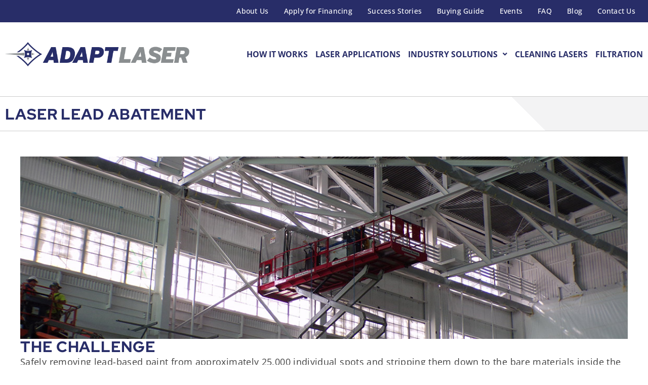

--- FILE ---
content_type: text/html; charset=UTF-8
request_url: https://adapt-laser.com/success-stories/laser-lead-abatement/
body_size: 19137
content:
<!doctype html>
<html lang="en-US">
<head>
	<meta charset="UTF-8">
	<meta name="viewport" content="width=device-width, initial-scale=1">
	<link rel="profile" href="https://gmpg.org/xfn/11">
	<meta name='robots' content='index, follow, max-image-preview:large, max-snippet:-1, max-video-preview:-1' />
<script>console.log = function() {}</script>
	<!-- This site is optimized with the Yoast SEO plugin v26.8 - https://yoast.com/product/yoast-seo-wordpress/ -->
	<title>Laser Lead Abatement | Laser Cleaning Systems for Businesses</title>
<link data-rocket-prefetch href="https://www.youtube.com" rel="dns-prefetch">
<link data-rocket-prefetch href="https://www.googletagmanager.com" rel="dns-prefetch">
<link data-rocket-prefetch href="https://fonts.googleapis.com" rel="dns-prefetch">
<link data-rocket-prefetch href="https://googleads.g.doubleclick.net" rel="dns-prefetch">
<link data-rocket-preload as="style" href="https://fonts.googleapis.com/css?family=Roboto%3A100%2C100i%2C300%2C300i%2C400%2C400i%2C500%2C500i%2C700%2C700i%2C900%2C900i&#038;display=swap" rel="preload">
<link href="https://fonts.googleapis.com/css?family=Roboto%3A100%2C100i%2C300%2C300i%2C400%2C400i%2C500%2C500i%2C700%2C700i%2C900%2C900i&#038;display=swap" media="print" onload="this.media=&#039;all&#039;" rel="stylesheet">
<noscript data-wpr-hosted-gf-parameters=""><link rel="stylesheet" href="https://fonts.googleapis.com/css?family=Roboto%3A100%2C100i%2C300%2C300i%2C400%2C400i%2C500%2C500i%2C700%2C700i%2C900%2C900i&#038;display=swap"></noscript><link rel="preload" data-rocket-preload as="image" href="https://adapt-laser.com/wp-content/uploads/2021/03/laser-lift-in-hangar-abatement.jpg" imagesrcset="https://adapt-laser.com/wp-content/uploads/2021/03/laser-lift-in-hangar-abatement.jpg 1159w, https://adapt-laser.com/wp-content/uploads/2021/03/laser-lift-in-hangar-abatement-300x225.jpg 300w, https://adapt-laser.com/wp-content/uploads/2021/03/laser-lift-in-hangar-abatement-1024x767.jpg 1024w, https://adapt-laser.com/wp-content/uploads/2021/03/laser-lift-in-hangar-abatement-768x575.jpg 768w" imagesizes="(max-width: 1159px) 100vw, 1159px" fetchpriority="high">
	<meta name="description" content="Laser cleaning provides an effective lead abatement solution that&#039;s safe for both operators and the environment. Learn more." />
	<link rel="canonical" href="https://adapt-laser.com/success-stories/laser-lead-abatement/" />
	<meta property="og:locale" content="en_US" />
	<meta property="og:type" content="article" />
	<meta property="og:title" content="Laser Lead Abatement | Laser Cleaning Systems for Businesses" />
	<meta property="og:description" content="Laser cleaning provides an effective lead abatement solution that&#039;s safe for both operators and the environment. Learn more." />
	<meta property="og:url" content="https://adapt-laser.com/success-stories/laser-lead-abatement/" />
	<meta property="og:site_name" content="Adapt Laser" />
	<meta property="article:publisher" content="https://www.facebook.com/adaptlaser/" />
	<meta property="article:modified_time" content="2025-05-13T12:01:36+00:00" />
	<meta property="og:image" content="https://adapt-laser.com/wp-content/uploads/2021/03/laser-lift-in-hangar-abatement.jpg" />
	<meta property="og:image:width" content="1159" />
	<meta property="og:image:height" content="868" />
	<meta property="og:image:type" content="image/jpeg" />
	<meta name="twitter:card" content="summary_large_image" />
	<meta name="twitter:label1" content="Est. reading time" />
	<meta name="twitter:data1" content="5 minutes" />
	<script type="application/ld+json" class="yoast-schema-graph">{"@context":"https://schema.org","@graph":[{"@type":"WebPage","@id":"https://adapt-laser.com/success-stories/laser-lead-abatement/","url":"https://adapt-laser.com/success-stories/laser-lead-abatement/","name":"Laser Lead Abatement | Laser Cleaning Systems for Businesses","isPartOf":{"@id":"https://adapt-laser.com/#website"},"primaryImageOfPage":{"@id":"https://adapt-laser.com/success-stories/laser-lead-abatement/#primaryimage"},"image":{"@id":"https://adapt-laser.com/success-stories/laser-lead-abatement/#primaryimage"},"thumbnailUrl":"https://adapt-laser.com/wp-content/uploads/2021/03/laser-lift-in-hangar-abatement.jpg","datePublished":"2021-02-26T15:52:24+00:00","dateModified":"2025-05-13T12:01:36+00:00","description":"Laser cleaning provides an effective lead abatement solution that's safe for both operators and the environment. Learn more.","breadcrumb":{"@id":"https://adapt-laser.com/success-stories/laser-lead-abatement/#breadcrumb"},"inLanguage":"en-US","potentialAction":[{"@type":"ReadAction","target":["https://adapt-laser.com/success-stories/laser-lead-abatement/"]}]},{"@type":"ImageObject","inLanguage":"en-US","@id":"https://adapt-laser.com/success-stories/laser-lead-abatement/#primaryimage","url":"https://adapt-laser.com/wp-content/uploads/2021/03/laser-lift-in-hangar-abatement.jpg","contentUrl":"https://adapt-laser.com/wp-content/uploads/2021/03/laser-lift-in-hangar-abatement.jpg","width":1159,"height":868,"caption":"laser-lift-in-hangar-abatement"},{"@type":"BreadcrumbList","@id":"https://adapt-laser.com/success-stories/laser-lead-abatement/#breadcrumb","itemListElement":[{"@type":"ListItem","position":1,"name":"Home","item":"https://adapt-laser.com/"},{"@type":"ListItem","position":2,"name":"Success Stories","item":"https://adapt-laser.com/success-stories/"},{"@type":"ListItem","position":3,"name":"Laser Lead Abatement"}]},{"@type":"WebSite","@id":"https://adapt-laser.com/#website","url":"https://adapt-laser.com/","name":"Adapt Laser","description":"","publisher":{"@id":"https://adapt-laser.com/#organization"},"potentialAction":[{"@type":"SearchAction","target":{"@type":"EntryPoint","urlTemplate":"https://adapt-laser.com/?s={search_term_string}"},"query-input":{"@type":"PropertyValueSpecification","valueRequired":true,"valueName":"search_term_string"}}],"inLanguage":"en-US"},{"@type":"Organization","@id":"https://adapt-laser.com/#organization","name":"Adapt Laser","url":"https://adapt-laser.com/","logo":{"@type":"ImageObject","inLanguage":"en-US","@id":"https://adapt-laser.com/#/schema/logo/image/","url":"https://adapt-laser.com/wp-content/uploads/2019/09/adapt-laser-logo.jpg","contentUrl":"https://adapt-laser.com/wp-content/uploads/2019/09/adapt-laser-logo.jpg","width":358,"height":47,"caption":"Adapt Laser"},"image":{"@id":"https://adapt-laser.com/#/schema/logo/image/"},"sameAs":["https://www.facebook.com/adaptlaser/","https://www.linkedin.com/company/adaptlaser/","https://www.youtube.com/channel/UCKBFsct6yffpMi2_jDq7VrQ"]}]}</script>
	<!-- / Yoast SEO plugin. -->


<link rel='dns-prefetch' href='//fonts.googleapis.com' />
<link rel='dns-prefetch' href='//www.googletagmanager.com' />
<link href='https://fonts.gstatic.com' crossorigin rel='preconnect' />
<link rel="alternate" type="application/rss+xml" title="Adapt Laser &raquo; Feed" href="https://adapt-laser.com/feed/" />
<link rel="alternate" title="oEmbed (JSON)" type="application/json+oembed" href="https://adapt-laser.com/wp-json/oembed/1.0/embed?url=https%3A%2F%2Fadapt-laser.com%2Fsuccess-stories%2Flaser-lead-abatement%2F" />
<link rel="alternate" title="oEmbed (XML)" type="text/xml+oembed" href="https://adapt-laser.com/wp-json/oembed/1.0/embed?url=https%3A%2F%2Fadapt-laser.com%2Fsuccess-stories%2Flaser-lead-abatement%2F&#038;format=xml" />
<style id='wp-img-auto-sizes-contain-inline-css'>
img:is([sizes=auto i],[sizes^="auto," i]){contain-intrinsic-size:3000px 1500px}
/*# sourceURL=wp-img-auto-sizes-contain-inline-css */
</style>
<style id='wp-emoji-styles-inline-css'>

	img.wp-smiley, img.emoji {
		display: inline !important;
		border: none !important;
		box-shadow: none !important;
		height: 1em !important;
		width: 1em !important;
		margin: 0 0.07em !important;
		vertical-align: -0.1em !important;
		background: none !important;
		padding: 0 !important;
	}
/*# sourceURL=wp-emoji-styles-inline-css */
</style>
<link rel='stylesheet' id='wp-components-css' href='https://adapt-laser.com/wp-includes/css/dist/components/style.min.css?ver=6.9' media='all' />
<link rel='stylesheet' id='wp-preferences-css' href='https://adapt-laser.com/wp-includes/css/dist/preferences/style.min.css?ver=6.9' media='all' />
<link rel='stylesheet' id='wp-block-editor-css' href='https://adapt-laser.com/wp-includes/css/dist/block-editor/style.min.css?ver=6.9' media='all' />
<link rel='stylesheet' id='wp-reusable-blocks-css' href='https://adapt-laser.com/wp-includes/css/dist/reusable-blocks/style.min.css?ver=6.9' media='all' />
<link rel='stylesheet' id='wp-patterns-css' href='https://adapt-laser.com/wp-includes/css/dist/patterns/style.min.css?ver=6.9' media='all' />
<link rel='stylesheet' id='wp-editor-css' href='https://adapt-laser.com/wp-includes/css/dist/editor/style.min.css?ver=6.9' media='all' />
<link rel='stylesheet' id='sjb_shortcode_block-cgb-style-css-css' href='https://adapt-laser.com/wp-content/plugins/simple-job-board/sjb-block/dist/blocks.style.build.css' media='all' />

<link data-minify="1" rel='stylesheet' id='sjb-fontawesome-css' href='https://adapt-laser.com/wp-content/cache/min/1/wp-content/plugins/simple-job-board/includes/css/font-awesome.min.css?ver=1769290792' media='all' />
<link data-minify="1" rel='stylesheet' id='simple-job-board-jquery-ui-css' href='https://adapt-laser.com/wp-content/cache/min/1/wp-content/plugins/simple-job-board/public/css/jquery-ui.css?ver=1769290792' media='all' />
<link data-minify="1" rel='stylesheet' id='simple-job-board-frontend-css' href='https://adapt-laser.com/wp-content/cache/min/1/wp-content/plugins/simple-job-board/public/css/simple-job-board-public.css?ver=1769290792' media='all' />
<link data-minify="1" rel='stylesheet' id='hello-elementor-css' href='https://adapt-laser.com/wp-content/cache/min/1/wp-content/themes/hello-elementor/assets/css/reset.css?ver=1769290792' media='all' />
<link data-minify="1" rel='stylesheet' id='hello-elementor-theme-style-css' href='https://adapt-laser.com/wp-content/cache/min/1/wp-content/themes/hello-elementor/assets/css/theme.css?ver=1769290792' media='all' />
<link data-minify="1" rel='stylesheet' id='hello-elementor-header-footer-css' href='https://adapt-laser.com/wp-content/cache/min/1/wp-content/themes/hello-elementor/assets/css/header-footer.css?ver=1769290792' media='all' />
<link rel='stylesheet' id='elementor-frontend-css' href='https://adapt-laser.com/wp-content/uploads/elementor/css/custom-frontend.min.css?ver=1769290694' media='all' />
<link rel='stylesheet' id='elementor-post-7166-css' href='https://adapt-laser.com/wp-content/uploads/elementor/css/post-7166.css?ver=1769290694' media='all' />
<link rel='stylesheet' id='widget-image-css' href='https://adapt-laser.com/wp-content/plugins/elementor/assets/css/widget-image.min.css?ver=3.34.2' media='all' />
<link rel='stylesheet' id='widget-heading-css' href='https://adapt-laser.com/wp-content/plugins/elementor/assets/css/widget-heading.min.css?ver=3.34.2' media='all' />
<link rel='stylesheet' id='widget-social-icons-css' href='https://adapt-laser.com/wp-content/plugins/elementor/assets/css/widget-social-icons.min.css?ver=3.34.2' media='all' />
<link rel='stylesheet' id='e-apple-webkit-css' href='https://adapt-laser.com/wp-content/uploads/elementor/css/custom-apple-webkit.min.css?ver=1769290694' media='all' />
<link rel='stylesheet' id='widget-spacer-css' href='https://adapt-laser.com/wp-content/plugins/elementor/assets/css/widget-spacer.min.css?ver=3.34.2' media='all' />
<link rel='stylesheet' id='uael-frontend-css' href='https://adapt-laser.com/wp-content/plugins/ultimate-elementor/assets/min-css/uael-frontend.min.css?ver=1.42.3' media='all' />
<link rel='stylesheet' id='uael-teammember-social-icons-css' href='https://adapt-laser.com/wp-content/plugins/elementor/assets/css/widget-social-icons.min.css?ver=3.24.0' media='all' />
<link data-minify="1" rel='stylesheet' id='uael-social-share-icons-brands-css' href='https://adapt-laser.com/wp-content/cache/min/1/wp-content/plugins/elementor/assets/lib/font-awesome/css/brands.css?ver=1769290792' media='all' />
<link data-minify="1" rel='stylesheet' id='uael-social-share-icons-fontawesome-css' href='https://adapt-laser.com/wp-content/cache/min/1/wp-content/plugins/elementor/assets/lib/font-awesome/css/fontawesome.css?ver=1769290793' media='all' />
<link data-minify="1" rel='stylesheet' id='uael-nav-menu-icons-css' href='https://adapt-laser.com/wp-content/cache/min/1/wp-content/plugins/elementor/assets/lib/font-awesome/css/solid.css?ver=1769290793' media='all' />
<link rel='stylesheet' id='widget-video-css' href='https://adapt-laser.com/wp-content/plugins/elementor/assets/css/widget-video.min.css?ver=3.34.2' media='all' />
<link rel='stylesheet' id='widget-blockquote-css' href='https://adapt-laser.com/wp-content/plugins/elementor-pro/assets/css/widget-blockquote.min.css?ver=3.34.2' media='all' />
<link rel='stylesheet' id='elementor-post-2943-css' href='https://adapt-laser.com/wp-content/uploads/elementor/css/post-2943.css?ver=1769293815' media='all' />
<link rel='stylesheet' id='elementor-post-7203-css' href='https://adapt-laser.com/wp-content/uploads/elementor/css/post-7203.css?ver=1769290694' media='all' />
<link rel='stylesheet' id='elementor-post-7198-css' href='https://adapt-laser.com/wp-content/uploads/elementor/css/post-7198.css?ver=1769290694' media='all' />
<link data-minify="1" rel='stylesheet' id='hello-elementor-child-style-css' href='https://adapt-laser.com/wp-content/cache/min/1/wp-content/themes/hello-theme-child/style.css?ver=1769290793' media='all' />
<link data-minify="1" rel='stylesheet' id='elementor-gf-local-redhatdisplay-css' href='https://adapt-laser.com/wp-content/cache/min/1/wp-content/uploads/elementor/google-fonts/css/redhatdisplay.css?ver=1769290793' media='all' />
<link data-minify="1" rel='stylesheet' id='elementor-gf-local-opensans-css' href='https://adapt-laser.com/wp-content/cache/min/1/wp-content/uploads/elementor/google-fonts/css/opensans.css?ver=1769290793' media='all' />
<script src="https://adapt-laser.com/wp-includes/js/jquery/jquery.min.js?ver=3.7.1" id="jquery-core-js"></script>
<script src="https://adapt-laser.com/wp-includes/js/jquery/jquery-migrate.min.js?ver=3.4.1" id="jquery-migrate-js" data-rocket-defer defer></script>
<script id="salesforce_nfpluginsettings-js-extra">
var salesforce_nfpluginsettings = {"clearLogRestUrl":"https://adapt-laser.com/wp-json/salesforce-crm/debug-log/delete-all","clearLogButtonId":"nfsalesforcecrm_clear_debug_logger","downloadLogRestUrl":"https://adapt-laser.com/wp-json/salesforce-crm/debug-log/get-all","downloadLogButtonId":"nfsalesforcecrm_download_debug_logger"};
//# sourceURL=salesforce_nfpluginsettings-js-extra
</script>
<script data-minify="1" src="https://adapt-laser.com/wp-content/cache/min/1/wp-content/plugins/ninja-forms-salesforce-crm/assets/js/nfpluginsettings.js?ver=1769290793" id="salesforce_nfpluginsettings-js" data-rocket-defer defer></script>
<script data-minify="1" src="https://adapt-laser.com/wp-content/cache/min/1/wp-content/plugins/adapt-laser-custom/js/custom.js?ver=1769290793" id="adaptlaser-scripts-js" data-rocket-defer defer></script>
<link rel="https://api.w.org/" href="https://adapt-laser.com/wp-json/" /><link rel="alternate" title="JSON" type="application/json" href="https://adapt-laser.com/wp-json/wp/v2/pages/2943" /><link rel="EditURI" type="application/rsd+xml" title="RSD" href="https://adapt-laser.com/xmlrpc.php?rsd" />
<meta name="generator" content="WordPress 6.9" />
<link rel='shortlink' href='https://adapt-laser.com/?p=2943' />
<meta name="generator" content="Site Kit by Google 1.170.0" /><!-- Google Tag Manager -->
<script>(function(w,d,s,l,i){w[l]=w[l]||[];w[l].push({'gtm.start':
new Date().getTime(),event:'gtm.js'});var f=d.getElementsByTagName(s)[0],
j=d.createElement(s),dl=l!='dataLayer'?'&l='+l:'';j.async=true;j.src=
'https://www.googletagmanager.com/gtm.js?id='+i+dl;f.parentNode.insertBefore(j,f);
})(window,document,'script','dataLayer','GTM-THZGBFQF');</script>
<!-- End Google Tag Manager -->            
            <meta name="generator" content="Elementor 3.34.2; features: e_font_icon_svg, additional_custom_breakpoints; settings: css_print_method-external, google_font-enabled, font_display-swap">
<script>
	function setCookie(name, value, days) {
			var d = new Date();
			d.setTime(d.getTime() + (days * 24 * 60 * 60 * 1000));
			var expires = 'expires=' + d.toUTCString();
			document.cookie = name + '=' + value + ';' + expires + ';path=/;domain=adapt-laser.com';
	}
	var urlParams = new URLSearchParams(window.location.search);
	
	// Set all the UTM parameters you want to store as cookies in the params array
	var params = ['utm_source','utm_campaign','utm_medium','utm_content','utm_term'];
	
	for (let i = 0; i < params.length; i++) {
		// loop through each UTM parameter and check if it is in the URL
		var utm = params[i];
		if (urlParams.has(utm)) {
			// UTM parameter present in current URL, save to cookie
			var utm_value = urlParams.get(utm);
			setCookie(utm, utm_value, 30); // Store for 30 days
		}
	}
</script>
<meta name="google-site-verification" content="Vpx12NZPpMv5w6ltZXejShaNLUUU_ZVkZhi4TV8BdIM" />
<script>
	function getCookie(name) {
        var nameEQ = name + '=';
        var ca = document.cookie.split(';');
        for(var i = 0; i < ca.length; i++) {
            var c = ca[i];
            while (c.charAt(0) === ' ') c = c.substring(1, c.length);
            if (c.indexOf(nameEQ) === 0) return c.substring(nameEQ.length, c.length);
        }
        return null;
    }
document.addEventListener('DOMContentLoaded', function() {
        var utm_medium = getCookie('utm_medium');

        if (utm_medium) {
            //document.getElementById('hidden-1_67192578c4777').value = utm_medium;
            var hiddenField = document.querySelector('input[type="hidden"][name="hidden-1"]');
            if (hiddenField) {
                hiddenField.value = utm_medium;
            }
        }
    });
</script>

<meta name="google-site-verification" content="EtST1Z5MYL4mHNm-0qviCHE0gJUiqgRZj7sYr1ZUbSY" />
			<style>
				.e-con.e-parent:nth-of-type(n+4):not(.e-lazyloaded):not(.e-no-lazyload),
				.e-con.e-parent:nth-of-type(n+4):not(.e-lazyloaded):not(.e-no-lazyload) * {
					background-image: none !important;
				}
				@media screen and (max-height: 1024px) {
					.e-con.e-parent:nth-of-type(n+3):not(.e-lazyloaded):not(.e-no-lazyload),
					.e-con.e-parent:nth-of-type(n+3):not(.e-lazyloaded):not(.e-no-lazyload) * {
						background-image: none !important;
					}
				}
				@media screen and (max-height: 640px) {
					.e-con.e-parent:nth-of-type(n+2):not(.e-lazyloaded):not(.e-no-lazyload),
					.e-con.e-parent:nth-of-type(n+2):not(.e-lazyloaded):not(.e-no-lazyload) * {
						background-image: none !important;
					}
				}
			</style>
			<link rel="icon" href="https://adapt-laser.com/wp-content/uploads/2019/10/cropped-favicon-32x32.png" sizes="32x32" />
<link rel="icon" href="https://adapt-laser.com/wp-content/uploads/2019/10/cropped-favicon-192x192.png" sizes="192x192" />
<link rel="apple-touch-icon" href="https://adapt-laser.com/wp-content/uploads/2019/10/cropped-favicon-180x180.png" />
<meta name="msapplication-TileImage" content="https://adapt-laser.com/wp-content/uploads/2019/10/cropped-favicon-270x270.png" />
		<style id="wp-custom-css">
			.nf-field-container.submit-container input{
	background-color:#282d68;
	border:0;
	color:#fff;
	font-size: 20px;
	padding:12px 24px;
}
.nf-field-container.submit-container input:hover{
	background-color:#0a63a8;
}
.nf-field-container select{
	background-color:#fff;
}
.archive.tax-product_type .wp-post-image{
	object-fit:contain;
}
.e-loop__load-more.elementor-button-wrapper .elementor-button-text{
	color:#fff;
}		</style>
		<meta name="generator" content="WP Rocket 3.20.3" data-wpr-features="wpr_defer_js wpr_minify_js wpr_preconnect_external_domains wpr_oci wpr_minify_css wpr_desktop" /></head>
<body class="wp-singular page-template-default page page-id-2943 page-child parent-pageid-98 wp-custom-logo wp-embed-responsive wp-theme-hello-elementor wp-child-theme-hello-theme-child hello-elementor-child hello-elementor-default elementor-default elementor-kit-7166 elementor-page elementor-page-2943">

<!-- Google Tag Manager (noscript) -->
<noscript><iframe src="https://www.googletagmanager.com/ns.html?id=GTM-THZGBFQF"
height="0" width="0" style="display:none;visibility:hidden"></iframe></noscript>
<!-- End Google Tag Manager (noscript) -->
<a class="skip-link screen-reader-text" href="#content">Skip to content</a>

		<header  data-elementor-type="header" data-elementor-id="7203" class="elementor elementor-7203 elementor-location-header" data-elementor-post-type="elementor_library">
			<div class="elementor-element elementor-element-49b90efa elementor-hidden-mobile e-flex e-con-boxed e-con e-parent" data-id="49b90efa" data-element_type="container" data-settings="{&quot;background_background&quot;:&quot;classic&quot;}">
					<div  class="e-con-inner">
				<div class="elementor-element elementor-element-9c6b97f elementor-hidden-desktop elementor-hidden-laptop elementor-hidden-tablet_extra elementor-hidden-tablet elementor-hidden-mobile elementor-widget elementor-widget-shortcode" data-id="9c6b97f" data-element_type="widget" data-widget_type="shortcode.default">
				<div class="elementor-widget-container">
							<div class="elementor-shortcode">google-site-verification=RijArit-ZMA4k3bePrqf4j1sZ5lNbAms15FHBRhdSV8</div>
						</div>
				</div>
				<div class="elementor-element elementor-element-4e579c80 uael-nav-menu__align-right uael-nav-menu__breakpoint-none uael-submenu-open-hover uael-submenu-icon-arrow uael-submenu-animation-none uael-link-redirect-child elementor-widget elementor-widget-uael-nav-menu" data-id="4e579c80" data-element_type="widget" data-settings="{&quot;distance_from_menu&quot;:{&quot;unit&quot;:&quot;px&quot;,&quot;size&quot;:&quot;&quot;,&quot;sizes&quot;:[]},&quot;distance_from_menu_laptop&quot;:{&quot;unit&quot;:&quot;px&quot;,&quot;size&quot;:&quot;&quot;,&quot;sizes&quot;:[]},&quot;distance_from_menu_tablet_extra&quot;:{&quot;unit&quot;:&quot;px&quot;,&quot;size&quot;:&quot;&quot;,&quot;sizes&quot;:[]},&quot;distance_from_menu_tablet&quot;:{&quot;unit&quot;:&quot;px&quot;,&quot;size&quot;:&quot;&quot;,&quot;sizes&quot;:[]},&quot;distance_from_menu_mobile&quot;:{&quot;unit&quot;:&quot;px&quot;,&quot;size&quot;:&quot;&quot;,&quot;sizes&quot;:[]}}" data-widget_type="uael-nav-menu.default">
				<div class="elementor-widget-container">
							<div class="uael-nav-menu uael-layout-horizontal uael-nav-menu-layout uael-pointer__none" data-layout="horizontal">
				<div role="button" class="uael-nav-menu__toggle elementor-clickable">
					<span class="screen-reader-text">Main Menu</span>
					<div class="uael-nav-menu-icon">
											</div>
									</div>
							<nav class="uael-nav-menu__layout-horizontal uael-nav-menu__submenu-arrow" data-toggle-icon="" data-close-icon="" data-full-width=""><ul id="menu-1-4e579c80" class="uael-nav-menu"><li id="menu-item-214" class="menu-item menu-item-type-post_type menu-item-object-page parent uael-creative-menu"><a href="https://adapt-laser.com/about/" class = "uael-menu-item">About Us</a></li>
<li id="menu-item-9383" class="menu-item menu-item-type-custom menu-item-object-custom parent uael-creative-menu"><a href="https://centrafunding.my.salesforce-sites.com/vendorapp?v=adaptlaser" class = "uael-menu-item">Apply for Financing</a></li>
<li id="menu-item-213" class="menu-item menu-item-type-post_type menu-item-object-page current-page-ancestor parent uael-creative-menu"><a href="https://adapt-laser.com/success-stories/" class = "uael-menu-item">Success Stories</a></li>
<li id="menu-item-7946" class="menu-item menu-item-type-post_type menu-item-object-page parent uael-creative-menu"><a href="https://adapt-laser.com/buying-guide-for-fume-extraction-filter-units/" class = "uael-menu-item">Buying Guide</a></li>
<li id="menu-item-7945" class="menu-item menu-item-type-post_type menu-item-object-page parent uael-creative-menu"><a href="https://adapt-laser.com/events/" class = "uael-menu-item">Events</a></li>
<li id="menu-item-1633" class="menu-item menu-item-type-post_type menu-item-object-page parent uael-creative-menu"><a href="https://adapt-laser.com/about/faqs/" class = "uael-menu-item">FAQ</a></li>
<li id="menu-item-7947" class="menu-item menu-item-type-post_type menu-item-object-page parent uael-creative-menu"><a href="https://adapt-laser.com/blog/" class = "uael-menu-item">Blog</a></li>
<li id="menu-item-2424" class="menu-item menu-item-type-post_type menu-item-object-page parent uael-creative-menu"><a href="https://adapt-laser.com/contact/" class = "uael-menu-item">Contact Us</a></li>
</ul></nav>
					</div>
							</div>
				</div>
					</div>
				</div>
		<header  class="elementor-element elementor-element-620d69fb e-flex e-con-boxed e-con e-parent" data-id="620d69fb" data-element_type="container" id="header">
					<div  class="e-con-inner">
		<div class="elementor-element elementor-element-521d108d e-con-full e-flex e-con e-child" data-id="521d108d" data-element_type="container">
				<div class="elementor-element elementor-element-57874895 elementor-widget elementor-widget-theme-site-logo elementor-widget-image" data-id="57874895" data-element_type="widget" data-widget_type="theme-site-logo.default">
				<div class="elementor-widget-container">
											<a href="https://adapt-laser.com">
			<img fetchpriority="high" width="1168" height="154" src="https://adapt-laser.com/wp-content/uploads/2024/08/Adapt-Laser-Logo.png" class="attachment-full size-full wp-image-7912" alt="Adapt Laser Logo" srcset="https://adapt-laser.com/wp-content/uploads/2024/08/Adapt-Laser-Logo.png 1168w, https://adapt-laser.com/wp-content/uploads/2024/08/Adapt-Laser-Logo-300x40.png 300w, https://adapt-laser.com/wp-content/uploads/2024/08/Adapt-Laser-Logo-1024x135.png 1024w, https://adapt-laser.com/wp-content/uploads/2024/08/Adapt-Laser-Logo-768x101.png 768w" sizes="(max-width: 1168px) 100vw, 1168px" />				</a>
											</div>
				</div>
				</div>
		<div class="elementor-element elementor-element-7fbf4a34 e-con-full e-flex e-con e-child" data-id="7fbf4a34" data-element_type="container">
				<div class="elementor-element elementor-element-2836bbca uael-nav-menu__align-right elementor-hidden-tablet elementor-hidden-mobile uael-submenu-open-hover uael-submenu-icon-arrow uael-submenu-animation-none uael-link-redirect-child uael-nav-menu__breakpoint-tablet uael-nav-menu-toggle-label-no elementor-widget elementor-widget-uael-nav-menu" data-id="2836bbca" data-element_type="widget" data-settings="{&quot;distance_from_menu&quot;:{&quot;unit&quot;:&quot;px&quot;,&quot;size&quot;:5,&quot;sizes&quot;:[]},&quot;distance_from_menu_laptop&quot;:{&quot;unit&quot;:&quot;px&quot;,&quot;size&quot;:&quot;&quot;,&quot;sizes&quot;:[]},&quot;distance_from_menu_tablet_extra&quot;:{&quot;unit&quot;:&quot;px&quot;,&quot;size&quot;:&quot;&quot;,&quot;sizes&quot;:[]},&quot;distance_from_menu_tablet&quot;:{&quot;unit&quot;:&quot;px&quot;,&quot;size&quot;:&quot;&quot;,&quot;sizes&quot;:[]},&quot;distance_from_menu_mobile&quot;:{&quot;unit&quot;:&quot;px&quot;,&quot;size&quot;:&quot;&quot;,&quot;sizes&quot;:[]}}" data-widget_type="uael-nav-menu.default">
				<div class="elementor-widget-container">
							<div class="uael-nav-menu uael-layout-horizontal uael-nav-menu-layout uael-pointer__underline uael-animation__fade" data-layout="horizontal">
				<div role="button" class="uael-nav-menu__toggle elementor-clickable">
					<span class="screen-reader-text">Main Menu</span>
					<div class="uael-nav-menu-icon">
						<svg aria-hidden="true" class="e-font-icon-svg e-fas-align-justify" viewBox="0 0 448 512" xmlns="http://www.w3.org/2000/svg"><path d="M432 416H16a16 16 0 0 0-16 16v32a16 16 0 0 0 16 16h416a16 16 0 0 0 16-16v-32a16 16 0 0 0-16-16zm0-128H16a16 16 0 0 0-16 16v32a16 16 0 0 0 16 16h416a16 16 0 0 0 16-16v-32a16 16 0 0 0-16-16zm0-128H16a16 16 0 0 0-16 16v32a16 16 0 0 0 16 16h416a16 16 0 0 0 16-16v-32a16 16 0 0 0-16-16zm0-128H16A16 16 0 0 0 0 48v32a16 16 0 0 0 16 16h416a16 16 0 0 0 16-16V48a16 16 0 0 0-16-16z"></path></svg>					</div>
									</div>
							<nav class="uael-nav-menu__layout-horizontal uael-nav-menu__submenu-arrow" data-toggle-icon="&lt;svg aria-hidden=&quot;true&quot; class=&quot;e-font-icon-svg e-fas-align-justify&quot; viewBox=&quot;0 0 448 512&quot; xmlns=&quot;http://www.w3.org/2000/svg&quot;&gt;&lt;path d=&quot;M432 416H16a16 16 0 0 0-16 16v32a16 16 0 0 0 16 16h416a16 16 0 0 0 16-16v-32a16 16 0 0 0-16-16zm0-128H16a16 16 0 0 0-16 16v32a16 16 0 0 0 16 16h416a16 16 0 0 0 16-16v-32a16 16 0 0 0-16-16zm0-128H16a16 16 0 0 0-16 16v32a16 16 0 0 0 16 16h416a16 16 0 0 0 16-16v-32a16 16 0 0 0-16-16zm0-128H16A16 16 0 0 0 0 48v32a16 16 0 0 0 16 16h416a16 16 0 0 0 16-16V48a16 16 0 0 0-16-16z&quot;&gt;&lt;/path&gt;&lt;/svg&gt;" data-close-icon="&lt;svg aria-hidden=&quot;true&quot; class=&quot;e-font-icon-svg e-far-window-close&quot; viewBox=&quot;0 0 512 512&quot; xmlns=&quot;http://www.w3.org/2000/svg&quot;&gt;&lt;path d=&quot;M464 32H48C21.5 32 0 53.5 0 80v352c0 26.5 21.5 48 48 48h416c26.5 0 48-21.5 48-48V80c0-26.5-21.5-48-48-48zm0 394c0 3.3-2.7 6-6 6H54c-3.3 0-6-2.7-6-6V86c0-3.3 2.7-6 6-6h404c3.3 0 6 2.7 6 6v340zM356.5 194.6L295.1 256l61.4 61.4c4.6 4.6 4.6 12.1 0 16.8l-22.3 22.3c-4.6 4.6-12.1 4.6-16.8 0L256 295.1l-61.4 61.4c-4.6 4.6-12.1 4.6-16.8 0l-22.3-22.3c-4.6-4.6-4.6-12.1 0-16.8l61.4-61.4-61.4-61.4c-4.6-4.6-4.6-12.1 0-16.8l22.3-22.3c4.6-4.6 12.1-4.6 16.8 0l61.4 61.4 61.4-61.4c4.6-4.6 12.1-4.6 16.8 0l22.3 22.3c4.7 4.6 4.7 12.1 0 16.8z&quot;&gt;&lt;/path&gt;&lt;/svg&gt;" data-full-width="yes"><ul id="menu-1-2836bbca" class="uael-nav-menu"><li id="menu-item-155" class="menu-item menu-item-type-post_type menu-item-object-page parent uael-creative-menu"><a href="https://adapt-laser.com/how-laser-cleaning-works/" class = "uael-menu-item">How It Works</a></li>
<li id="menu-item-156" class="menu-item menu-item-type-post_type menu-item-object-page parent uael-creative-menu"><a href="https://adapt-laser.com/laser-applications/" class = "uael-menu-item">Laser Applications</a></li>
<li id="menu-item-7938" class="menu-item menu-item-type-custom menu-item-object-custom menu-item-has-children parent uael-has-submenu uael-creative-menu"><div class="uael-has-submenu-container"><a href="#" class = "uael-menu-item">Industry Solutions<span class='uael-menu-toggle sub-arrow uael-menu-child-0'><i class='fa'></i></span></a></div>
<ul class="sub-menu">
	<li id="menu-item-7939" class="menu-item menu-item-type-post_type menu-item-object-page uael-creative-menu"><a href="https://adapt-laser.com/laser-applications/aerospace/" class = "uael-sub-menu-item">Aerospace</a></li>
	<li id="menu-item-7940" class="menu-item menu-item-type-post_type menu-item-object-page uael-creative-menu"><a href="https://adapt-laser.com/laser-applications/automotive/" class = "uael-sub-menu-item">Automotive</a></li>
	<li id="menu-item-7941" class="menu-item menu-item-type-post_type menu-item-object-page uael-creative-menu"><a href="https://adapt-laser.com/laser-applications/military/" class = "uael-sub-menu-item">Defense &#038; Military</a></li>
	<li id="menu-item-8435" class="menu-item menu-item-type-post_type menu-item-object-page uael-creative-menu"><a href="https://adapt-laser.com/laser-applications/surface-preparation-solutions-for-the-infrastructure-industry/" class = "uael-sub-menu-item">Infrastructure</a></li>
	<li id="menu-item-8436" class="menu-item menu-item-type-post_type menu-item-object-page uael-creative-menu"><a href="https://adapt-laser.com/laser-applications/surface-preparation-solutions-for-the-manufacturing-industry/" class = "uael-sub-menu-item">Manufacturing</a></li>
	<li id="menu-item-7942" class="menu-item menu-item-type-post_type menu-item-object-page uael-creative-menu"><a href="https://adapt-laser.com/laser-applications/power-generation/" class = "uael-sub-menu-item">Power Generation</a></li>
</ul>
</li>
<li id="menu-item-376" class="menu-item menu-item-type-post_type menu-item-object-page parent uael-creative-menu"><a href="https://adapt-laser.com/cleaning-lasers/" class = "uael-menu-item">Cleaning Lasers</a></li>
<li id="menu-item-2423" class="menu-item menu-item-type-post_type menu-item-object-page parent uael-creative-menu"><a href="https://adapt-laser.com/fume-extraction/" class = "uael-menu-item">Filtration</a></li>
</ul></nav>
					</div>
							</div>
				</div>
				<div class="elementor-element elementor-element-de5819a elementor-hidden-desktop elementor-hidden-laptop elementor-hidden-tablet_extra uael-menu-item-space-between uael-submenu-icon-arrow uael-link-redirect-child uael-nav-menu-toggle-label-no elementor-widget elementor-widget-uael-nav-menu" data-id="de5819a" data-element_type="widget" data-widget_type="uael-nav-menu.default">
				<div class="elementor-widget-container">
								<div class="uael-widget-container">
				<div role="button" class="uael-nav-menu__toggle elementor-clickable uael-flyout-trigger" tabindex="0">
					<span class="screen-reader-text">Flyout Menu</span>
						<div class="uael-nav-menu-icon" tabindex="0" >
							<svg aria-hidden="true" class="e-font-icon-svg e-fas-align-justify" viewBox="0 0 448 512" xmlns="http://www.w3.org/2000/svg"><path d="M432 416H16a16 16 0 0 0-16 16v32a16 16 0 0 0 16 16h416a16 16 0 0 0 16-16v-32a16 16 0 0 0-16-16zm0-128H16a16 16 0 0 0-16 16v32a16 16 0 0 0 16 16h416a16 16 0 0 0 16-16v-32a16 16 0 0 0-16-16zm0-128H16a16 16 0 0 0-16 16v32a16 16 0 0 0 16 16h416a16 16 0 0 0 16-16v-32a16 16 0 0 0-16-16zm0-128H16A16 16 0 0 0 0 48v32a16 16 0 0 0 16 16h416a16 16 0 0 0 16-16V48a16 16 0 0 0-16-16z"></path></svg>						</div>
										</div>
				<div class="uael-flyout-wrapper" >
					<div class="uael-flyout-overlay elementor-clickable"></div>
					<div class="uael-flyout-container">
						<div id="uael-flyout-content-id-de5819a" class="uael-side uael-flyout-right uael-flyout-open" data-layout="right" data-flyout-type="normal">
							<div class="uael-flyout-content push">
																	<nav ><ul id="menu-1-de5819a" class="uael-nav-menu"><li id="menu-item-870" class="menu-item menu-item-type-post_type menu-item-object-page parent uael-creative-menu"><a href="https://adapt-laser.com/about/" class = "uael-menu-item">About Us</a></li>
<li id="menu-item-865" class="menu-item menu-item-type-post_type menu-item-object-page parent uael-creative-menu"><a href="https://adapt-laser.com/how-laser-cleaning-works/" class = "uael-menu-item">How It Works</a></li>
<li id="menu-item-866" class="menu-item menu-item-type-post_type menu-item-object-page parent uael-creative-menu"><a href="https://adapt-laser.com/laser-applications/" class = "uael-menu-item">Laser Applications</a></li>
<li id="menu-item-7948" class="menu-item menu-item-type-custom menu-item-object-custom menu-item-has-children parent uael-has-submenu uael-creative-menu"><div class="uael-has-submenu-container"><a href="#" class = "uael-menu-item">Industry Solutions<span class='uael-menu-toggle sub-arrow uael-menu-child-0'><i class='fa'></i></span></a></div>
<ul class="sub-menu">
	<li id="menu-item-7949" class="menu-item menu-item-type-post_type menu-item-object-page uael-creative-menu"><a href="https://adapt-laser.com/laser-applications/aerospace/" class = "uael-sub-menu-item">Aerospace</a></li>
	<li id="menu-item-7950" class="menu-item menu-item-type-post_type menu-item-object-page uael-creative-menu"><a href="https://adapt-laser.com/laser-applications/automotive/" class = "uael-sub-menu-item">Automotive</a></li>
	<li id="menu-item-7951" class="menu-item menu-item-type-post_type menu-item-object-page uael-creative-menu"><a href="https://adapt-laser.com/laser-applications/military/" class = "uael-sub-menu-item">Defense &#038; Military</a></li>
	<li id="menu-item-8427" class="menu-item menu-item-type-post_type menu-item-object-page uael-creative-menu"><a href="https://adapt-laser.com/laser-applications/surface-preparation-solutions-for-the-infrastructure-industry/" class = "uael-sub-menu-item">Infrastructure</a></li>
	<li id="menu-item-8428" class="menu-item menu-item-type-post_type menu-item-object-page uael-creative-menu"><a href="https://adapt-laser.com/laser-applications/surface-preparation-solutions-for-the-manufacturing-industry/" class = "uael-sub-menu-item">Manufacturing</a></li>
	<li id="menu-item-7952" class="menu-item menu-item-type-post_type menu-item-object-page uael-creative-menu"><a href="https://adapt-laser.com/laser-applications/power-generation/" class = "uael-sub-menu-item">Power Generation</a></li>
</ul>
</li>
<li id="menu-item-867" class="menu-item menu-item-type-post_type menu-item-object-page parent uael-creative-menu"><a href="https://adapt-laser.com/cleaning-lasers/" class = "uael-menu-item">Cleaning Lasers</a></li>
<li id="menu-item-2425" class="menu-item menu-item-type-post_type menu-item-object-page parent uael-creative-menu"><a href="https://adapt-laser.com/fume-extraction/" class = "uael-menu-item">Fume Extractors</a></li>
<li id="menu-item-868" class="menu-item menu-item-type-post_type menu-item-object-page parent uael-creative-menu"><a href="https://adapt-laser.com/buying-a-laser/" class = "uael-menu-item">Buying Guide</a></li>
<li id="menu-item-869" class="menu-item menu-item-type-post_type menu-item-object-page current-page-ancestor parent uael-creative-menu"><a href="https://adapt-laser.com/success-stories/" class = "uael-menu-item">Success Stories</a></li>
<li id="menu-item-7954" class="menu-item menu-item-type-post_type menu-item-object-page parent uael-creative-menu"><a href="https://adapt-laser.com/events/" class = "uael-menu-item">Events</a></li>
<li id="menu-item-871" class="menu-item menu-item-type-post_type menu-item-object-page parent uael-creative-menu"><a href="https://adapt-laser.com/contact/" class = "uael-menu-item">Contact Us</a></li>
</ul></nav>
																	<div class="elementor-clickable uael-flyout-close" tabindex="0">
									<svg aria-hidden="true" class="e-font-icon-svg e-far-window-close" viewBox="0 0 512 512" xmlns="http://www.w3.org/2000/svg"><path d="M464 32H48C21.5 32 0 53.5 0 80v352c0 26.5 21.5 48 48 48h416c26.5 0 48-21.5 48-48V80c0-26.5-21.5-48-48-48zm0 394c0 3.3-2.7 6-6 6H54c-3.3 0-6-2.7-6-6V86c0-3.3 2.7-6 6-6h404c3.3 0 6 2.7 6 6v340zM356.5 194.6L295.1 256l61.4 61.4c4.6 4.6 4.6 12.1 0 16.8l-22.3 22.3c-4.6 4.6-12.1 4.6-16.8 0L256 295.1l-61.4 61.4c-4.6 4.6-12.1 4.6-16.8 0l-22.3-22.3c-4.6-4.6-4.6-12.1 0-16.8l61.4-61.4-61.4-61.4c-4.6-4.6-4.6-12.1 0-16.8l22.3-22.3c4.6-4.6 12.1-4.6 16.8 0l61.4 61.4 61.4-61.4c4.6-4.6 12.1-4.6 16.8 0l22.3 22.3c4.7 4.6 4.7 12.1 0 16.8z"></path></svg>								</div>
							</div>
						</div>
					</div>
				</div>
			</div>
							</div>
				</div>
				</div>
					</div>
				</header>
		<div  class="elementor-element elementor-element-3dd07b7 e-flex e-con-boxed e-con e-parent" data-id="3dd07b7" data-element_type="container">
					<div  class="e-con-inner">
					</div>
				</div>
				</header>
		
<main  id="content" class="site-main post-2943 page type-page status-publish has-post-thumbnail hentry">

	
	<div  class="page-content">
				<div  data-elementor-type="wp-page" data-elementor-id="2943" class="elementor elementor-2943" data-elementor-post-type="page">
				<div class="elementor-element elementor-element-51bc10b e-flex e-con-boxed e-con e-parent" data-id="51bc10b" data-element_type="container" data-settings="{&quot;background_background&quot;:&quot;gradient&quot;}">
					<div class="e-con-inner">
				<div class="elementor-element elementor-element-2252f2e4 elementor-widget elementor-widget-heading" data-id="2252f2e4" data-element_type="widget" data-widget_type="heading.default">
				<div class="elementor-widget-container">
					<h1 class="elementor-heading-title elementor-size-default">Laser Lead Abatement</h1>				</div>
				</div>
					</div>
				</div>
		<div class="elementor-element elementor-element-47bbc1e1 e-flex e-con-boxed e-con e-parent" data-id="47bbc1e1" data-element_type="container">
					<div class="e-con-inner">
				<div class="elementor-element elementor-element-739ba9d5 elementor-widget elementor-widget-image" data-id="739ba9d5" data-element_type="widget" data-widget_type="image.default">
				<div class="elementor-widget-container">
															<img fetchpriority="high" decoding="async" width="1159" height="868" src="https://adapt-laser.com/wp-content/uploads/2021/03/laser-lift-in-hangar-abatement.jpg" class="attachment-full size-full wp-image-2959" alt="laser-lift-in-hangar-abatement" srcset="https://adapt-laser.com/wp-content/uploads/2021/03/laser-lift-in-hangar-abatement.jpg 1159w, https://adapt-laser.com/wp-content/uploads/2021/03/laser-lift-in-hangar-abatement-300x225.jpg 300w, https://adapt-laser.com/wp-content/uploads/2021/03/laser-lift-in-hangar-abatement-1024x767.jpg 1024w, https://adapt-laser.com/wp-content/uploads/2021/03/laser-lift-in-hangar-abatement-768x575.jpg 768w" sizes="(max-width: 1159px) 100vw, 1159px" />															</div>
				</div>
				<div class="elementor-element elementor-element-1338542d elementor-widget elementor-widget-heading" data-id="1338542d" data-element_type="widget" data-widget_type="heading.default">
				<div class="elementor-widget-container">
					<h4 class="elementor-heading-title elementor-size-default">THE CHALLENGE</h4>				</div>
				</div>
				<div class="elementor-element elementor-element-1888103f elementor-widget elementor-widget-text-editor" data-id="1888103f" data-element_type="widget" data-widget_type="text-editor.default">
				<div class="elementor-widget-container">
									Safely removing lead-based paint from approximately 25,000 individual spots and stripping them down to the bare materials inside the occupied Hangar 101-NAS JAX. Choosing the wrong cleaning solution could have a major impact on the health of employees as well as the general public.								</div>
				</div>
				<div class="elementor-element elementor-element-7462eed4 elementor-widget elementor-widget-heading" data-id="7462eed4" data-element_type="widget" data-widget_type="heading.default">
				<div class="elementor-widget-container">
					<h4 class="elementor-heading-title elementor-size-default">PROJECT DETAILS</h4>				</div>
				</div>
				<div class="elementor-element elementor-element-78be2c68 elementor-widget elementor-widget-text-editor" data-id="78be2c68" data-element_type="widget" data-widget_type="text-editor.default">
				<div class="elementor-widget-container">
									<p style="letter-spacing: 0.36px;">The hangar dimensions posed specific challenges to using traditional methods inside an occupied building, such as paint stripping, needle gun scaling, and abrasives.</p><p style="letter-spacing: 0.36px;"><span style="font-weight: bold;">Hangar dimensions:</span></p><ul style="font-size: 18px; background-color: #ffffff; letter-spacing: 0.36px;"><li style="font-size: 18px;" aria-level="1">Length: 600 ft</li><li style="font-size: 18px;" aria-level="1">Width: 165 ft</li><li style="font-size: 18px;" aria-level="1">Ceiling Height: 45 ft</li><li style="font-size: 18px;" aria-level="1">Overall Height: 78 ft</li></ul>								</div>
				</div>
				<div class="elementor-element elementor-element-78d8c09f elementor-widget elementor-widget-heading" data-id="78d8c09f" data-element_type="widget" data-widget_type="heading.default">
				<div class="elementor-widget-container">
					<h4 class="elementor-heading-title elementor-size-default">METHODS USED PRIOR TO LASER CLEANING</h4>				</div>
				</div>
				<div class="elementor-element elementor-element-456f032f elementor-widget elementor-widget-text-editor" data-id="456f032f" data-element_type="widget" data-widget_type="text-editor.default">
				<div class="elementor-widget-container">
									<p style="letter-spacing: 0.36px;">Regular operations within the hangar require the cleaning and disposal of multiple types of hazardous and regulated materials. <a href="https://adapt-laser.com/alternative-to-sandblasting/">Abrasive blasting techniques</a> would require complex and cumbersome containment setups to capture both the lead paint chips and the blast medium. Likewise, traditional hand grinders create a large amount of lead dust, which is impractical and unsafe for an occupied building without similar containment setups.</p><p style="letter-spacing: 0.36px;">The most common option employed by the hangar personnel before laser cleaning was chemical paint stripping. This method avoided the need for a containment setup, but required a substantial downtime for the chemicals to remove the paint — about 12 hours. Due to the thickness of the paint, this meant an average of 3 applications of chemicals for an effective cleaning. Employees were also required to wear extensive PPE when working with the chemicals. Another downside to chemical stripping is the hazardous waste created during the process, which then has to be disposed of safely. Eventually, the time burden and risk to operators made this a poor option for hangar operations in the long run.</p>								</div>
				</div>
				<div class="elementor-element elementor-element-6ef660c8 elementor-widget elementor-widget-heading" data-id="6ef660c8" data-element_type="widget" data-widget_type="heading.default">
				<div class="elementor-widget-container">
					<h4 class="elementor-heading-title elementor-size-default">TRANSITIONING TO LASER CLEANING</h4>				</div>
				</div>
				<div class="elementor-element elementor-element-912ec7c elementor-widget elementor-widget-heading" data-id="912ec7c" data-element_type="widget" data-widget_type="heading.default">
				<div class="elementor-widget-container">
					<h4 class="elementor-heading-title elementor-size-default">DECIDING TO MAKE THE CHANGE</h4>				</div>
				</div>
				<div class="elementor-element elementor-element-6445c45d elementor-widget elementor-widget-text-editor" data-id="6445c45d" data-element_type="widget" data-widget_type="text-editor.default">
				<div class="elementor-widget-container">
									<p><span style="letter-spacing: 0.36px;">After researching alternative cleaning options, the client decided to test using a </span><a style="background-color: #ffffff; letter-spacing: 0.36px;" href="https://adapt-laser.com/cleaning-lasers/high-power/">high power laser</a><span style="letter-spacing: 0.36px;"> for their project. To test the viability of laser cleaning for the lead removal, they brought some sample pieces of steel with comparable coatings to Adapt Laser for an </span><a style="background-color: #ffffff; letter-spacing: 0.36px;" href="https://adapt-laser.com/laser-applications-lab/">in-person lab test</a><span style="letter-spacing: 0.36px;"> and demonstration. In the lab testing, the lasers were able to effectively remove the layers of hazardous coating with an incredibly high level of success. The cleaning lasers were also able to minimize employee exposure to hazardous particles in the air through their built-in fume extraction filters.</span></p>								</div>
				</div>
				<div class="elementor-element elementor-element-75482181 elementor-widget elementor-widget-video" data-id="75482181" data-element_type="widget" data-settings="{&quot;youtube_url&quot;:&quot;https:\/\/www.youtube.com\/watch?v=LWen5lRXHJU&quot;,&quot;video_type&quot;:&quot;youtube&quot;,&quot;controls&quot;:&quot;yes&quot;}" data-widget_type="video.default">
				<div class="elementor-widget-container">
							<div class="elementor-wrapper elementor-open-inline">
			<div class="elementor-video"></div>		</div>
						</div>
				</div>
				<div class="elementor-element elementor-element-57167801 elementor-blockquote--skin-border elementor-widget elementor-widget-blockquote" data-id="57167801" data-element_type="widget" data-widget_type="blockquote.default">
				<div class="elementor-widget-container">
							<blockquote class="elementor-blockquote">
			<p class="elementor-blockquote__content">
				“The results were nothing less than stunning. The paint was literally vaporizing in front of my eyes”			</p>
							<div class="e-q-footer">
											<cite class="elementor-blockquote__author">– Client, upon seeing the lasers in action</cite>
														</div>
					</blockquote>
						</div>
				</div>
				<div class="elementor-element elementor-element-60bb0a8d elementor-widget elementor-widget-heading" data-id="60bb0a8d" data-element_type="widget" data-widget_type="heading.default">
				<div class="elementor-widget-container">
					<h4 class="elementor-heading-title elementor-size-default">GETTING APPROVAL FOR USE</h4>				</div>
				</div>
				<div class="elementor-element elementor-element-4ac7797d elementor-widget elementor-widget-text-editor" data-id="4ac7797d" data-element_type="widget" data-widget_type="text-editor.default">
				<div class="elementor-widget-container">
									<p style="letter-spacing: 0.36px;">Because portable, high-powered lasers are not commonplace in a jobsite, the client had to gather extensive data and technical specifications to show the feasibility of laser cleaning for the project. Though comparable use cases for laser cleaning were not available in large quantities, the positive results shown in the data were ultimately enough to gain approval for the hangar.</p><p style="letter-spacing: 0.36px;">They outlined a laser work plan and created a specialized laser containment, which consisted of laser curtains and supports attached to the scissor lift, boom lift, and existing structural elements. They also performed continuous air testing daily to make sure the workers’ breathing zone was safe. Findings showed that proper use of laser and fume extraction produced lower lead readings than employees hand-scraping loose paint chips.</p>								</div>
				</div>
				<div class="elementor-element elementor-element-342f7ae1 elementor-widget elementor-widget-text-editor" data-id="342f7ae1" data-element_type="widget" data-widget_type="text-editor.default">
				<div class="elementor-widget-container">
									<section class="content-area-section content-area-section-new content-area-section content-area-section-new--border-bottom "><div class="container"><div class="row"><div class="col-sm-12 content-area"><div class="container regular-content-container "><div class="row"><h4><img decoding="async" class="wp-image-2957 size-full alignleft" src="https://adapt-laser.com/wp-content/uploads/2021/03/laser-abatement-lift-closeup.jpg" alt="laser-abatement-lift-closeup" width="600" height="454" srcset="https://adapt-laser.com/wp-content/uploads/2021/03/laser-abatement-lift-closeup.jpg 600w, https://adapt-laser.com/wp-content/uploads/2021/03/laser-abatement-lift-closeup-300x227.jpg 300w" sizes="(max-width: 600px) 100vw, 600px" />USING THE LASERS IN SITU</h4><p>Whereas the lab testing is done in a stable, controlled environment and operated by experts, the actual laser cleaning would be done in a regular work environment by operators without any field experience with lasers. The indoor height of the hangar (from 48ft to 78ft) meant lifting the laser cleaner, fume extractor, and all of its accessories to the contaminated areas.</p><p>Once the machine was in place, the laser operator would retrieve the laser optic from the scissor lift via the boom lift and begin the cleaning process. The boom lift allowed the operator the ability to move roughly 30ft in all directions around the laser platform.</p></div></div></div></div></div></section>								</div>
				</div>
				<div class="elementor-element elementor-element-72debe70 elementor-widget elementor-widget-heading" data-id="72debe70" data-element_type="widget" data-widget_type="heading.default">
				<div class="elementor-widget-container">
					<h4 class="elementor-heading-title elementor-size-default">CLIENT Q&amp;A</h4>				</div>
				</div>
				<div class="elementor-element elementor-element-839f311 elementor-widget elementor-widget-heading" data-id="839f311" data-element_type="widget" data-widget_type="heading.default">
				<div class="elementor-widget-container">
					<h4 class="elementor-heading-title elementor-size-default">WHAT POSITIVE IMPACT HAS IT HAD ON YOUR PROCESSES AND COMPANY AS A WHOLE?</h4>				</div>
				</div>
				<div class="elementor-element elementor-element-1d724de3 elementor-widget elementor-widget-text-editor" data-id="1d724de3" data-element_type="widget" data-widget_type="text-editor.default">
				<div class="elementor-widget-container">
									This technology has been immensely beneficial to our project to date and we believe that we can begin incorporating the laser into other aspects of our work as well.								</div>
				</div>
				<div class="elementor-element elementor-element-28d6392 elementor-widget elementor-widget-heading" data-id="28d6392" data-element_type="widget" data-widget_type="heading.default">
				<div class="elementor-widget-container">
					<h4 class="elementor-heading-title elementor-size-default">WHAT WOULD YOU SAY TO OTHER COMPANIES CURRENTLY CONSIDERING LASER CLEANING TECHNOLOGY?</h4>				</div>
				</div>
				<div class="elementor-element elementor-element-4f3fc880 elementor-widget elementor-widget-text-editor" data-id="4f3fc880" data-element_type="widget" data-widget_type="text-editor.default">
				<div class="elementor-widget-container">
									I would advise other companies to look into incorporating this technology into their projects. The upfront cost may be high, but the long-term cost benefits are proving to outweigh them. We have already seen a cost reduction (when accounting for long-term purchase payments) in our work. The cost reduction we currently see does not reflect any disposal costs which is provided internally on the base. We estimate we have saved roughly 275 gallons of hazardous lead waste by utilizing the laser into our process currently and are on track to see a realized waste reduction of approximately 2,200 gallons over the course of this project as currently planned.								</div>
				</div>
				<div class="elementor-element elementor-element-7d28730e elementor-widget elementor-widget-heading" data-id="7d28730e" data-element_type="widget" data-widget_type="heading.default">
				<div class="elementor-widget-container">
					<h4 class="elementor-heading-title elementor-size-default">DO YOU SEE LASER CLEANING HELPING YOU GROW YOUR BUSINESS?</h4>				</div>
				</div>
				<div class="elementor-element elementor-element-3ef3945c elementor-widget elementor-widget-text-editor" data-id="3ef3945c" data-element_type="widget" data-widget_type="text-editor.default">
				<div class="elementor-widget-container">
									We believe laser technology is the future for the environmental industry. With the constant push to improve work practices and to remove hazardous waste from the environment, we see laser technology as the #1 tool moving forward. No other removal method (that we know of) reduces the amount of hazardous waste generated. Additionally, being that electricity will run the entire operation, we can utilize the laser in practically any environment using our clean diesel generator with a custom power transformer and distribution panel.								</div>
				</div>
				<div class="elementor-element elementor-element-62da2923 elementor-widget elementor-widget-heading" data-id="62da2923" data-element_type="widget" data-widget_type="heading.default">
				<div class="elementor-widget-container">
					<h4 class="elementor-heading-title elementor-size-default">HOW DIFFICULT DO YOU THINK IT WAS TO LEARN TO OPERATE THE SYSTEM?</h4>				</div>
				</div>
				<div class="elementor-element elementor-element-20d65d3c elementor-widget elementor-widget-text-editor" data-id="20d65d3c" data-element_type="widget" data-widget_type="text-editor.default">
				<div class="elementor-widget-container">
									The laser is not the easiest system to understand as there is a multitude of information regarding safety and the potential hazards associated with the work to be performed (i.e. removing hazardous paint) in addition to the operation of the unit itself. The CleanLaser unit is quite easy to operate and truthfully am quite surprised at how durable and well built the unit is. It took us roughly a week to get the full hang of the unit.								</div>
				</div>
					</div>
				</div>
		<div class="elementor-element elementor-element-73133880 e-flex e-con-boxed e-con e-parent" data-id="73133880" data-element_type="container">
					<div class="e-con-inner">
					</div>
				</div>
				</div>
		
		
			</div>

	
</main>

			<footer data-elementor-type="footer" data-elementor-id="7198" class="elementor elementor-7198 elementor-location-footer" data-elementor-post-type="elementor_library">
			<footer class="elementor-element elementor-element-308c981c e-flex e-con-boxed e-con e-parent" data-id="308c981c" data-element_type="container" id="footer" data-settings="{&quot;background_background&quot;:&quot;classic&quot;}">
					<div class="e-con-inner">
		<div class="elementor-element elementor-element-219f88c3 e-con-full e-flex e-con e-child" data-id="219f88c3" data-element_type="container">
				<div class="elementor-element elementor-element-564d4044 elementor-widget elementor-widget-image" data-id="564d4044" data-element_type="widget" data-widget_type="image.default">
				<div class="elementor-widget-container">
																<a href="https://adapt-laser.com">
							<img width="306" height="40" src="https://adapt-laser.com/wp-content/uploads/2024/08/adapt-laser-logo-white.png" class="attachment-full size-full wp-image-7199" alt="Adapt Laser Logo White" srcset="https://adapt-laser.com/wp-content/uploads/2024/08/adapt-laser-logo-white.png 306w, https://adapt-laser.com/wp-content/uploads/2024/08/adapt-laser-logo-white-300x39.png 300w" sizes="(max-width: 306px) 100vw, 306px" />								</a>
															</div>
				</div>
				<div class="elementor-element elementor-element-34315021 elementor-widget elementor-widget-text-editor" data-id="34315021" data-element_type="widget" data-widget_type="text-editor.default">
				<div class="elementor-widget-container">
									<p>1218 Guinotte Ave<br />Kansas City, MO 64120</p>								</div>
				</div>
				<div class="elementor-element elementor-element-74f23c85 elementor-widget elementor-widget-heading" data-id="74f23c85" data-element_type="widget" data-widget_type="heading.default">
				<div class="elementor-widget-container">
					<h2 class="elementor-heading-title elementor-size-default"><a href="tel:+18164665855">(816) 466-5855</a></h2>				</div>
				</div>
				<div class="elementor-element elementor-element-5f5f63dd e-grid-align-left elementor-shape-rounded elementor-grid-0 elementor-widget elementor-widget-social-icons" data-id="5f5f63dd" data-element_type="widget" data-widget_type="social-icons.default">
				<div class="elementor-widget-container">
							<div class="elementor-social-icons-wrapper elementor-grid" role="list">
							<span class="elementor-grid-item" role="listitem">
					<a class="elementor-icon elementor-social-icon elementor-social-icon-youtube elementor-repeater-item-6b38f64" href="https://www.youtube.com/channel/UCvEwGSSV0TcxDMm6NhL9SHQ/videos" target="_blank">
						<span class="elementor-screen-only">Youtube</span>
						<svg aria-hidden="true" class="e-font-icon-svg e-fab-youtube" viewBox="0 0 576 512" xmlns="http://www.w3.org/2000/svg"><path d="M549.655 124.083c-6.281-23.65-24.787-42.276-48.284-48.597C458.781 64 288 64 288 64S117.22 64 74.629 75.486c-23.497 6.322-42.003 24.947-48.284 48.597-11.412 42.867-11.412 132.305-11.412 132.305s0 89.438 11.412 132.305c6.281 23.65 24.787 41.5 48.284 47.821C117.22 448 288 448 288 448s170.78 0 213.371-11.486c23.497-6.321 42.003-24.171 48.284-47.821 11.412-42.867 11.412-132.305 11.412-132.305s0-89.438-11.412-132.305zm-317.51 213.508V175.185l142.739 81.205-142.739 81.201z"></path></svg>					</a>
				</span>
							<span class="elementor-grid-item" role="listitem">
					<a class="elementor-icon elementor-social-icon elementor-social-icon-linkedin-in elementor-repeater-item-13c49a8" href="https://www.linkedin.com/company/adaptlaser/" target="_blank">
						<span class="elementor-screen-only">Linkedin-in</span>
						<svg aria-hidden="true" class="e-font-icon-svg e-fab-linkedin-in" viewBox="0 0 448 512" xmlns="http://www.w3.org/2000/svg"><path d="M100.28 448H7.4V148.9h92.88zM53.79 108.1C24.09 108.1 0 83.5 0 53.8a53.79 53.79 0 0 1 107.58 0c0 29.7-24.1 54.3-53.79 54.3zM447.9 448h-92.68V302.4c0-34.7-.7-79.2-48.29-79.2-48.29 0-55.69 37.7-55.69 76.7V448h-92.78V148.9h89.08v40.8h1.3c12.4-23.5 42.69-48.3 87.88-48.3 94 0 111.28 61.9 111.28 142.3V448z"></path></svg>					</a>
				</span>
							<span class="elementor-grid-item" role="listitem">
					<a class="elementor-icon elementor-social-icon elementor-social-icon-facebook-f elementor-repeater-item-5ea6919" href="https://www.facebook.com/adaptlaser/" target="_blank">
						<span class="elementor-screen-only">Facebook-f</span>
						<svg aria-hidden="true" class="e-font-icon-svg e-fab-facebook-f" viewBox="0 0 320 512" xmlns="http://www.w3.org/2000/svg"><path d="M279.14 288l14.22-92.66h-88.91v-60.13c0-25.35 12.42-50.06 52.24-50.06h40.42V6.26S260.43 0 225.36 0c-73.22 0-121.08 44.38-121.08 124.72v70.62H22.89V288h81.39v224h100.17V288z"></path></svg>					</a>
				</span>
					</div>
						</div>
				</div>
				</div>
		<div class="elementor-element elementor-element-1aefc3fa e-con-full e-flex e-con e-child" data-id="1aefc3fa" data-element_type="container">
				<div class="elementor-element elementor-element-232c63e1 uael-nav-menu__breakpoint-none uael-nav-menu__align-left uael-submenu-icon-arrow uael-link-redirect-child elementor-widget elementor-widget-uael-nav-menu" data-id="232c63e1" data-element_type="widget" data-widget_type="uael-nav-menu.default">
				<div class="elementor-widget-container">
							<div class="uael-nav-menu uael-layout-vertical uael-nav-menu-layout" data-layout="vertical">
				<div role="button" class="uael-nav-menu__toggle elementor-clickable">
					<span class="screen-reader-text">Main Menu</span>
					<div class="uael-nav-menu-icon">
											</div>
									</div>
							<nav class="uael-nav-menu__layout-vertical uael-nav-menu__submenu-arrow" data-toggle-icon="" data-close-icon="" data-full-width=""><ul id="menu-1-232c63e1" class="uael-nav-menu"><li id="menu-item-158" class="menu-item menu-item-type-post_type menu-item-object-page parent uael-creative-menu"><a href="https://adapt-laser.com/about/" class = "uael-menu-item">About</a></li>
<li id="menu-item-162" class="menu-item menu-item-type-post_type menu-item-object-page parent uael-creative-menu"><a href="https://adapt-laser.com/how-laser-cleaning-works/" class = "uael-menu-item">How it Works</a></li>
<li id="menu-item-163" class="menu-item menu-item-type-post_type menu-item-object-page parent uael-creative-menu"><a href="https://adapt-laser.com/laser-applications/" class = "uael-menu-item">Laser Applications</a></li>
<li id="menu-item-375" class="menu-item menu-item-type-post_type menu-item-object-page parent uael-creative-menu"><a href="https://adapt-laser.com/cleaning-lasers/" class = "uael-menu-item">Cleaning Lasers</a></li>
<li id="menu-item-2426" class="menu-item menu-item-type-post_type menu-item-object-page parent uael-creative-menu"><a href="https://adapt-laser.com/fume-extraction/" class = "uael-menu-item">Fume Extractors</a></li>
<li id="menu-item-160" class="menu-item menu-item-type-post_type menu-item-object-page parent uael-creative-menu"><a href="https://adapt-laser.com/buying-a-laser/" class = "uael-menu-item">Buying Guide</a></li>
<li id="menu-item-164" class="menu-item menu-item-type-post_type menu-item-object-page current-page-ancestor parent uael-creative-menu"><a href="https://adapt-laser.com/success-stories/" class = "uael-menu-item">Success Stories</a></li>
<li id="menu-item-159" class="menu-item menu-item-type-post_type menu-item-object-page parent uael-creative-menu"><a href="https://adapt-laser.com/blog/" class = "uael-menu-item">Blog</a></li>
<li id="menu-item-1635" class="menu-item menu-item-type-post_type menu-item-object-page parent uael-creative-menu"><a href="https://adapt-laser.com/about/faqs/" class = "uael-menu-item">FAQ</a></li>
<li id="menu-item-161" class="menu-item menu-item-type-post_type menu-item-object-page parent uael-creative-menu"><a href="https://adapt-laser.com/contact/" class = "uael-menu-item">Contact Us</a></li>
</ul></nav>
					</div>
							</div>
				</div>
				</div>
		<div class="elementor-element elementor-element-3f7bbd43 e-con-full e-flex e-con e-child" data-id="3f7bbd43" data-element_type="container">
				<div class="elementor-element elementor-element-1dfcde0e elementor-widget elementor-widget-heading" data-id="1dfcde0e" data-element_type="widget" data-widget_type="heading.default">
				<div class="elementor-widget-container">
					<h4 class="elementor-heading-title elementor-size-default">EXCLUSIVE PARTNERSHIP</h4>				</div>
				</div>
		<div class="elementor-element elementor-element-3b31a309 e-con-full e-flex e-con e-child" data-id="3b31a309" data-element_type="container">
				<div class="elementor-element elementor-element-3950d267 elementor-widget elementor-widget-image" data-id="3950d267" data-element_type="widget" data-widget_type="image.default">
				<div class="elementor-widget-container">
																<a href="/about/teka/">
							<img width="61" height="61" src="https://adapt-laser.com/wp-content/uploads/2024/08/teka.png" class="attachment-full size-full wp-image-7201" alt="Teka White Logo" />								</a>
															</div>
				</div>
				</div>
				<div class="elementor-element elementor-element-54b3163a elementor-widget elementor-widget-text-editor" data-id="54b3163a" data-element_type="widget" data-widget_type="text-editor.default">
				<div class="elementor-widget-container">
									DFARS 7012 / NIST SP 800-171 Compliant								</div>
				</div>
				<div class="elementor-element elementor-element-6ec9599 elementor-widget elementor-widget-spacer" data-id="6ec9599" data-element_type="widget" data-widget_type="spacer.default">
				<div class="elementor-widget-container">
							<div class="elementor-spacer">
			<div class="elementor-spacer-inner"></div>
		</div>
						</div>
				</div>
				<div class="elementor-element elementor-element-7cb8d8b3 elementor-widget elementor-widget-heading" data-id="7cb8d8b3" data-element_type="widget" data-widget_type="heading.default">
				<div class="elementor-widget-container">
					<h4 class="elementor-heading-title elementor-size-default">Receive Exclusive Tips &amp; Updates From Adapt Laser</h4>				</div>
				</div>
				<div class="elementor-element elementor-element-3482b190 elementor-widget elementor-widget-shortcode" data-id="3482b190" data-element_type="widget" id="subscribe-footer" data-widget_type="shortcode.default">
				<div class="elementor-widget-container">
							<div class="elementor-shortcode"><script>(function() {
	window.mc4wp = window.mc4wp || {
		listeners: [],
		forms: {
			on: function(evt, cb) {
				window.mc4wp.listeners.push(
					{
						event   : evt,
						callback: cb
					}
				);
			}
		}
	}
})();
</script><!-- Mailchimp for WordPress v4.11.1 - https://wordpress.org/plugins/mailchimp-for-wp/ --><form id="mc4wp-form-1" class="mc4wp-form mc4wp-form-2600" method="post" data-id="2600" data-name="" ><div class="mc4wp-form-fields"><p>
		<input type="email" name="EMAIL" placeholder="Your email address" required /><input type="submit" class="cta" value="Subscribe Now" />

</p></div><label style="display: none !important;">Leave this field empty if you're human: <input type="text" name="_mc4wp_honeypot" value="" tabindex="-1" autocomplete="off" /></label><input type="hidden" name="_mc4wp_timestamp" value="1769491521" /><input type="hidden" name="_mc4wp_form_id" value="2600" /><input type="hidden" name="_mc4wp_form_element_id" value="mc4wp-form-1" /><div class="mc4wp-response"></div></form><!-- / Mailchimp for WordPress Plugin --></div>
						</div>
				</div>
				</div>
					</div>
				</footer>
		<div class="elementor-element elementor-element-4fb02832 e-flex e-con-boxed e-con e-parent" data-id="4fb02832" data-element_type="container">
					<div class="e-con-inner">
				<div class="elementor-element elementor-element-28f2509 uael-nav-menu__breakpoint-none uael-nav-menu__align-center uael-submenu-open-hover uael-submenu-icon-arrow uael-submenu-animation-none uael-link-redirect-child elementor-widget elementor-widget-uael-nav-menu" data-id="28f2509" data-element_type="widget" data-settings="{&quot;distance_from_menu&quot;:{&quot;unit&quot;:&quot;px&quot;,&quot;size&quot;:&quot;&quot;,&quot;sizes&quot;:[]},&quot;distance_from_menu_laptop&quot;:{&quot;unit&quot;:&quot;px&quot;,&quot;size&quot;:&quot;&quot;,&quot;sizes&quot;:[]},&quot;distance_from_menu_tablet_extra&quot;:{&quot;unit&quot;:&quot;px&quot;,&quot;size&quot;:&quot;&quot;,&quot;sizes&quot;:[]},&quot;distance_from_menu_tablet&quot;:{&quot;unit&quot;:&quot;px&quot;,&quot;size&quot;:&quot;&quot;,&quot;sizes&quot;:[]},&quot;distance_from_menu_mobile&quot;:{&quot;unit&quot;:&quot;px&quot;,&quot;size&quot;:&quot;&quot;,&quot;sizes&quot;:[]}}" data-widget_type="uael-nav-menu.default">
				<div class="elementor-widget-container">
							<div class="uael-nav-menu uael-layout-horizontal uael-nav-menu-layout uael-pointer__none" data-layout="horizontal">
				<div role="button" class="uael-nav-menu__toggle elementor-clickable">
					<span class="screen-reader-text">Main Menu</span>
					<div class="uael-nav-menu-icon">
											</div>
									</div>
							<nav class="uael-nav-menu__layout-horizontal uael-nav-menu__submenu-arrow" data-toggle-icon="" data-close-icon="" data-full-width=""><ul id="menu-1-28f2509" class="uael-nav-menu"><li id="menu-item-196" class="menu-item menu-item-type-post_type menu-item-object-page menu-item-privacy-policy parent uael-creative-menu"><a href="https://adapt-laser.com/privacy-policy/" class = "uael-menu-item">Privacy Policy</a></li>
<li id="menu-item-849" class="menu-item menu-item-type-post_type menu-item-object-page parent uael-creative-menu"><a href="https://adapt-laser.com/sale-terms-conditions/" class = "uael-menu-item">Sale Terms &#038; Conditions</a></li>
<li id="menu-item-1636" class="menu-item menu-item-type-post_type menu-item-object-page parent uael-creative-menu"><a href="https://adapt-laser.com/about/service-maintenance-contracts/" class = "uael-menu-item">Service Contracts</a></li>
</ul></nav>
					</div>
							</div>
				</div>
				<div class="elementor-element elementor-element-68fc2886 elementor-widget elementor-widget-heading" data-id="68fc2886" data-element_type="widget" data-widget_type="heading.default">
				<div class="elementor-widget-container">
					<p class="elementor-heading-title elementor-size-default">Adapt Laser Copyright © 2026</p>				</div>
				</div>
					</div>
				</div>
				</footer>
		
<script type="speculationrules">
{"prefetch":[{"source":"document","where":{"and":[{"href_matches":"/*"},{"not":{"href_matches":["/wp-*.php","/wp-admin/*","/wp-content/uploads/*","/wp-content/*","/wp-content/plugins/*","/wp-content/themes/hello-theme-child/*","/wp-content/themes/hello-elementor/*","/*\\?(.+)"]}},{"not":{"selector_matches":"a[rel~=\"nofollow\"]"}},{"not":{"selector_matches":".no-prefetch, .no-prefetch a"}}]},"eagerness":"conservative"}]}
</script>
<script data-minify="1" defer src='https://adapt-laser.com/wp-content/cache/min/1/cscripts/8wZPIFeDJu-4fec4aa4.js?ver=1769290793'></script>
<script>(function() {function maybePrefixUrlField () {
  const value = this.value.trim()
  if (value !== '' && value.indexOf('http') !== 0) {
    this.value = 'http://' + value
  }
}

const urlFields = document.querySelectorAll('.mc4wp-form input[type="url"]')
for (let j = 0; j < urlFields.length; j++) {
  urlFields[j].addEventListener('blur', maybePrefixUrlField)
}
})();</script>				<script type="text/javascript">
				(function() {
					// Global page view and session tracking for UAEL Modal Popup feature
					try {
						// Session tracking: increment if this is a new session
						
						// Check if any popup on this page uses current page tracking
						var hasCurrentPageTracking = false;
						var currentPagePopups = [];
						// Check all modal popups on this page for current page tracking
						if (typeof jQuery !== 'undefined') {
							jQuery('.uael-modal-parent-wrapper').each(function() {
								var scope = jQuery(this).data('page-views-scope');
								var enabled = jQuery(this).data('page-views-enabled');
								var popupId = jQuery(this).attr('id').replace('-overlay', '');	
								if (enabled === 'yes' && scope === 'current') {
									hasCurrentPageTracking = true;
									currentPagePopups.push(popupId);
								}
							});
						}
						// Global tracking: ALWAYS increment if ANY popup on the site uses global tracking
												// Current page tracking: increment per-page counters
						if (hasCurrentPageTracking && currentPagePopups.length > 0) {
							var currentUrl = window.location.href;
							var urlKey = 'uael_page_views_' + btoa(currentUrl).replace(/[^a-zA-Z0-9]/g, '').substring(0, 50);
							var currentPageViews = parseInt(localStorage.getItem(urlKey) || '0');
							currentPageViews++;
							localStorage.setItem(urlKey, currentPageViews.toString());
							// Store URL mapping for each popup
							for (var i = 0; i < currentPagePopups.length; i++) {
								var popupUrlKey = 'uael_popup_' + currentPagePopups[i] + '_url_key';
								localStorage.setItem(popupUrlKey, urlKey);
							}
						}
					} catch (e) {
						// Silently fail if localStorage is not available
					}
				})();
				</script>
							<script>
				const lazyloadRunObserver = () => {
					const lazyloadBackgrounds = document.querySelectorAll( `.e-con.e-parent:not(.e-lazyloaded)` );
					const lazyloadBackgroundObserver = new IntersectionObserver( ( entries ) => {
						entries.forEach( ( entry ) => {
							if ( entry.isIntersecting ) {
								let lazyloadBackground = entry.target;
								if( lazyloadBackground ) {
									lazyloadBackground.classList.add( 'e-lazyloaded' );
								}
								lazyloadBackgroundObserver.unobserve( entry.target );
							}
						});
					}, { rootMargin: '200px 0px 200px 0px' } );
					lazyloadBackgrounds.forEach( ( lazyloadBackground ) => {
						lazyloadBackgroundObserver.observe( lazyloadBackground );
					} );
				};
				const events = [
					'DOMContentLoaded',
					'elementor/lazyload/observe',
				];
				events.forEach( ( event ) => {
					document.addEventListener( event, lazyloadRunObserver );
				} );
			</script>
			<script src="https://adapt-laser.com/wp-content/plugins/simple-job-board/public/js/jquery.validate.min.js?ver=1.19.5" id="jquery-validation-js" data-rocket-defer defer></script>
<script src="https://adapt-laser.com/wp-includes/js/dist/hooks.min.js?ver=dd5603f07f9220ed27f1" id="wp-hooks-js"></script>
<script src="https://adapt-laser.com/wp-includes/js/dist/i18n.min.js?ver=c26c3dc7bed366793375" id="wp-i18n-js"></script>
<script id="wp-i18n-js-after">
wp.i18n.setLocaleData( { 'text direction\u0004ltr': [ 'ltr' ] } );
//# sourceURL=wp-i18n-js-after
</script>
<script data-minify="1" src="https://adapt-laser.com/wp-content/cache/min/1/wp-content/themes/hello-elementor/assets/js/hello-frontend.js?ver=1769290793" id="hello-theme-frontend-js" data-rocket-defer defer></script>
<script src="https://adapt-laser.com/wp-content/plugins/elementor/assets/js/webpack.runtime.min.js?ver=3.34.2" id="elementor-webpack-runtime-js" data-rocket-defer defer></script>
<script src="https://adapt-laser.com/wp-content/plugins/elementor/assets/js/frontend-modules.min.js?ver=3.34.2" id="elementor-frontend-modules-js" data-rocket-defer defer></script>
<script src="https://adapt-laser.com/wp-includes/js/jquery/ui/core.min.js?ver=1.13.3" id="jquery-ui-core-js" data-rocket-defer defer></script>
<script id="elementor-frontend-js-extra">
var uael_particles_script = {"uael_particles_url":"https://adapt-laser.com/wp-content/plugins/ultimate-elementor/assets/min-js/uael-particles.min.js","particles_url":"https://adapt-laser.com/wp-content/plugins/ultimate-elementor/assets/lib/particles/particles.min.js","snowflakes_image":"https://adapt-laser.com/wp-content/plugins/ultimate-elementor/assets/img/snowflake.svg","gift":"https://adapt-laser.com/wp-content/plugins/ultimate-elementor/assets/img/gift.png","tree":"https://adapt-laser.com/wp-content/plugins/ultimate-elementor/assets/img/tree.png","skull":"https://adapt-laser.com/wp-content/plugins/ultimate-elementor/assets/img/skull.png","ghost":"https://adapt-laser.com/wp-content/plugins/ultimate-elementor/assets/img/ghost.png","moon":"https://adapt-laser.com/wp-content/plugins/ultimate-elementor/assets/img/moon.png","bat":"https://adapt-laser.com/wp-content/plugins/ultimate-elementor/assets/img/bat.png","pumpkin":"https://adapt-laser.com/wp-content/plugins/ultimate-elementor/assets/img/pumpkin.png"};
//# sourceURL=elementor-frontend-js-extra
</script>
<script id="elementor-frontend-js-before">
var elementorFrontendConfig = {"environmentMode":{"edit":false,"wpPreview":false,"isScriptDebug":false},"i18n":{"shareOnFacebook":"Share on Facebook","shareOnTwitter":"Share on Twitter","pinIt":"Pin it","download":"Download","downloadImage":"Download image","fullscreen":"Fullscreen","zoom":"Zoom","share":"Share","playVideo":"Play Video","previous":"Previous","next":"Next","close":"Close","a11yCarouselPrevSlideMessage":"Previous slide","a11yCarouselNextSlideMessage":"Next slide","a11yCarouselFirstSlideMessage":"This is the first slide","a11yCarouselLastSlideMessage":"This is the last slide","a11yCarouselPaginationBulletMessage":"Go to slide"},"is_rtl":false,"breakpoints":{"xs":0,"sm":480,"md":768,"lg":1025,"xl":1440,"xxl":1600},"responsive":{"breakpoints":{"mobile":{"label":"Mobile Portrait","value":767,"default_value":767,"direction":"max","is_enabled":true},"mobile_extra":{"label":"Mobile Landscape","value":880,"default_value":880,"direction":"max","is_enabled":false},"tablet":{"label":"Tablet Portrait","value":1024,"default_value":1024,"direction":"max","is_enabled":true},"tablet_extra":{"label":"Tablet Landscape","value":1200,"default_value":1200,"direction":"max","is_enabled":true},"laptop":{"label":"Laptop","value":1520,"default_value":1366,"direction":"max","is_enabled":true},"widescreen":{"label":"Widescreen","value":2400,"default_value":2400,"direction":"min","is_enabled":false}},"hasCustomBreakpoints":true},"version":"3.34.2","is_static":false,"experimentalFeatures":{"e_font_icon_svg":true,"additional_custom_breakpoints":true,"container":true,"theme_builder_v2":true,"hello-theme-header-footer":true,"nested-elements":true,"home_screen":true,"global_classes_should_enforce_capabilities":true,"e_variables":true,"cloud-library":true,"e_opt_in_v4_page":true,"e_interactions":true,"e_editor_one":true,"import-export-customization":true,"e_pro_variables":true},"urls":{"assets":"https:\/\/adapt-laser.com\/wp-content\/plugins\/elementor\/assets\/","ajaxurl":"https:\/\/adapt-laser.com\/wp-admin\/admin-ajax.php","uploadUrl":"https:\/\/adapt-laser.com\/wp-content\/uploads"},"nonces":{"floatingButtonsClickTracking":"6625b6e1fb"},"swiperClass":"swiper","settings":{"page":[],"editorPreferences":[]},"kit":{"active_breakpoints":["viewport_mobile","viewport_tablet","viewport_tablet_extra","viewport_laptop"],"viewport_laptop":1520,"global_image_lightbox":"yes","lightbox_enable_counter":"yes","lightbox_enable_fullscreen":"yes","lightbox_enable_zoom":"yes","lightbox_enable_share":"yes","lightbox_title_src":"title","lightbox_description_src":"description","hello_header_logo_type":"logo","hello_header_menu_layout":"horizontal","hello_footer_logo_type":"logo"},"post":{"id":2943,"title":"Laser%20Lead%20Abatement%20%7C%20Laser%20Cleaning%20Systems%20for%20Businesses","excerpt":"","featuredImage":"https:\/\/adapt-laser.com\/wp-content\/uploads\/2021\/03\/laser-lift-in-hangar-abatement-1024x767.jpg"}};
//# sourceURL=elementor-frontend-js-before
</script>
<script src="https://adapt-laser.com/wp-content/plugins/elementor/assets/js/frontend.min.js?ver=3.34.2" id="elementor-frontend-js" data-rocket-defer defer></script>
<script id="elementor-frontend-js-after">
window.scope_array = [];
								window.backend = 0;
								jQuery.cachedScript = function( url, options ) {
									// Allow user to set any option except for dataType, cache, and url.
									options = jQuery.extend( options || {}, {
										dataType: "script",
										cache: true,
										url: url
									});
									// Return the jqXHR object so we can chain callbacks.
									return jQuery.ajax( options );
								};
							    jQuery( window ).on( "elementor/frontend/init", function() {
									elementorFrontend.hooks.addAction( "frontend/element_ready/global", function( $scope, $ ){
										if ( "undefined" == typeof $scope ) {
												return;
										}
										if ( $scope.hasClass( "uael-particle-yes" ) ) {
											window.scope_array.push( $scope );
											$scope.find(".uael-particle-wrapper").addClass("js-is-enabled");
										}else{
											return;
										}
										if(elementorFrontend.isEditMode() && $scope.find(".uael-particle-wrapper").hasClass("js-is-enabled") && window.backend == 0 ){
											var uael_url = uael_particles_script.uael_particles_url;

											jQuery.cachedScript( uael_url );
											window.backend = 1;
										}else if(elementorFrontend.isEditMode()){
											var uael_url = uael_particles_script.uael_particles_url;
											jQuery.cachedScript( uael_url ).done(function(){
												var flag = true;
											});
										}
									});
								});

								// Added both `document` and `window` event listeners to address issues where some users faced problems with the `document` event not triggering as expected.
								// Define cachedScript globally to avoid redefining it.

								jQuery.cachedScript = function(url, options) {
									options = jQuery.extend(options || {}, {
										dataType: "script",
										cache: true,
										url: url
									});
									return jQuery.ajax(options); // Return the jqXHR object so we can chain callbacks
								};

								let uael_particle_loaded = false; //flag to prevent multiple script loads.

								jQuery( document ).on( "ready elementor/popup/show", () => {
										loadParticleScript();
								});

								jQuery( window ).one( "elementor/frontend/init", () => {
								 	if (!uael_particle_loaded) {
										loadParticleScript();
									}
								});
								
								function loadParticleScript(){
								 	// Use jQuery to check for the presence of the element
									if (jQuery(".uael-particle-yes").length < 1) {
										return;
									}
									
									uael_particle_loaded = true;
									var uael_url = uael_particles_script.uael_particles_url;
									// Call the cachedScript function
									jQuery.cachedScript(uael_url);
								}
//# sourceURL=elementor-frontend-js-after
</script>
<script src="https://adapt-laser.com/wp-content/plugins/ultimate-elementor/assets/min-js/uael-nav-menu.min.js?ver=1.42.3" id="uael-nav-menu-js" data-rocket-defer defer></script>
<script src="https://adapt-laser.com/wp-content/plugins/ultimate-elementor/assets/lib/jquery-element-resize/jquery_resize.min.js?ver=1.42.3" id="uael-element-resize-js" data-rocket-defer defer></script>
<script src="https://adapt-laser.com/wp-content/plugins/ultimate-elementor/assets/lib/js-cookie/js_cookie.min.js?ver=1.42.3" id="uael-cookie-lib-js" data-rocket-defer defer></script>
<script id="custom_scripts-js-extra">
var alsjs = {"ajaxUrl":"https://adapt-laser.com/wp-admin/admin-ajax.php","root":"https://adapt-laser.com/wp-json/","nonce":"521e76c7d8","site_url":"https://adapt-laser.com"};
//# sourceURL=custom_scripts-js-extra
</script>
<script data-minify="1" src="https://adapt-laser.com/wp-content/cache/min/1/wp-content/themes/hello-theme-child/scripts.js?ver=1769290793" id="custom_scripts-js" data-rocket-defer defer></script>
<script data-minify="1" defer src="https://adapt-laser.com/wp-content/cache/min/1/wp-content/plugins/mailchimp-for-wp/assets/js/forms.js?ver=1769290793" id="mc4wp-forms-api-js"></script>
<script src="https://adapt-laser.com/wp-content/plugins/elementor-pro/assets/js/webpack-pro.runtime.min.js?ver=3.34.2" id="elementor-pro-webpack-runtime-js" data-rocket-defer defer></script>
<script id="elementor-pro-frontend-js-before">
var ElementorProFrontendConfig = {"ajaxurl":"https:\/\/adapt-laser.com\/wp-admin\/admin-ajax.php","nonce":"b2e92e3d02","urls":{"assets":"https:\/\/adapt-laser.com\/wp-content\/plugins\/elementor-pro\/assets\/","rest":"https:\/\/adapt-laser.com\/wp-json\/"},"settings":{"lazy_load_background_images":true},"popup":{"hasPopUps":false},"shareButtonsNetworks":{"facebook":{"title":"Facebook","has_counter":true},"twitter":{"title":"Twitter"},"linkedin":{"title":"LinkedIn","has_counter":true},"pinterest":{"title":"Pinterest","has_counter":true},"reddit":{"title":"Reddit","has_counter":true},"vk":{"title":"VK","has_counter":true},"odnoklassniki":{"title":"OK","has_counter":true},"tumblr":{"title":"Tumblr"},"digg":{"title":"Digg"},"skype":{"title":"Skype"},"stumbleupon":{"title":"StumbleUpon","has_counter":true},"mix":{"title":"Mix"},"telegram":{"title":"Telegram"},"pocket":{"title":"Pocket","has_counter":true},"xing":{"title":"XING","has_counter":true},"whatsapp":{"title":"WhatsApp"},"email":{"title":"Email"},"print":{"title":"Print"},"x-twitter":{"title":"X"},"threads":{"title":"Threads"}},"facebook_sdk":{"lang":"en_US","app_id":""},"lottie":{"defaultAnimationUrl":"https:\/\/adapt-laser.com\/wp-content\/plugins\/elementor-pro\/modules\/lottie\/assets\/animations\/default.json"}};
//# sourceURL=elementor-pro-frontend-js-before
</script>
<script src="https://adapt-laser.com/wp-content/plugins/elementor-pro/assets/js/frontend.min.js?ver=3.34.2" id="elementor-pro-frontend-js" data-rocket-defer defer></script>
<script src="https://adapt-laser.com/wp-content/plugins/elementor-pro/assets/js/elements-handlers.min.js?ver=3.34.2" id="pro-elements-handlers-js" data-rocket-defer defer></script>
<script>
jQuery(document).ready( function() {
  jQuery(document).on('nfFormSubmitResponse', function(event, response, id) {        
    
		if(response.id == 2) {
			dataLayer.push({'event': 'Buying a Laser'});
		}
		if(response.id == 3) {
			dataLayer.push({'event': 'Careers'});
		}
		if(response.id == 5) {
			dataLayer.push({'event': 'Job Shop Form'});
		}
		
  });
});
</script> 

</body>
</html>

<!-- This website is like a Rocket, isn't it? Performance optimized by WP Rocket. Learn more: https://wp-rocket.me - Debug: cached@1769491522 -->

--- FILE ---
content_type: text/css; charset=utf-8
request_url: https://adapt-laser.com/wp-content/uploads/elementor/css/post-2943.css?ver=1769293815
body_size: 1231
content:
.elementor-2943 .elementor-element.elementor-element-51bc10b{--display:flex;--min-height:69px;--flex-direction:column;--container-widget-width:100%;--container-widget-height:initial;--container-widget-flex-grow:0;--container-widget-align-self:initial;--flex-wrap-mobile:wrap;--justify-content:center;border-style:solid;--border-style:solid;border-width:1px 0px 1px 0px;--border-top-width:1px;--border-right-width:0px;--border-bottom-width:1px;--border-left-width:0px;border-color:#CCCCCC;--border-color:#CCCCCC;--margin-top:0px;--margin-bottom:40px;--margin-left:0px;--margin-right:0px;}.elementor-2943 .elementor-element.elementor-element-51bc10b:not(.elementor-motion-effects-element-type-background), .elementor-2943 .elementor-element.elementor-element-51bc10b > .elementor-motion-effects-container > .elementor-motion-effects-layer{background-color:transparent;background-image:linear-gradient(45deg, #FFFFFF 80%, #F3F3F4 80%);}.elementor-widget-heading .elementor-heading-title{font-family:var( --e-global-typography-primary-font-family ), Sans-serif;font-weight:var( --e-global-typography-primary-font-weight );text-transform:var( --e-global-typography-primary-text-transform );letter-spacing:var( --e-global-typography-primary-letter-spacing );color:var( --e-global-color-primary );}.elementor-2943 .elementor-element.elementor-element-2252f2e4 .elementor-heading-title{font-family:"Red Hat Display", Sans-serif;font-size:30px;font-weight:800;text-transform:uppercase;letter-spacing:0.03em;}.elementor-2943 .elementor-element.elementor-element-47bbc1e1{--display:flex;--flex-direction:column;--container-widget-width:100%;--container-widget-height:initial;--container-widget-flex-grow:0;--container-widget-align-self:initial;--flex-wrap-mobile:wrap;border-style:solid;--border-style:solid;border-width:0px 0px 1px 0px;--border-top-width:0px;--border-right-width:0px;--border-bottom-width:1px;--border-left-width:0px;border-color:#BDBFC1;--border-color:#BDBFC1;--padding-top:10px;--padding-bottom:70px;--padding-left:10px;--padding-right:10px;}.elementor-widget-image .widget-image-caption{color:var( --e-global-color-text );font-family:var( --e-global-typography-text-font-family ), Sans-serif;font-weight:var( --e-global-typography-text-font-weight );letter-spacing:var( --e-global-typography-text-letter-spacing );}.elementor-2943 .elementor-element.elementor-element-739ba9d5 img{width:100%;height:360px;object-fit:cover;object-position:center center;}.elementor-widget-text-editor{font-family:var( --e-global-typography-text-font-family ), Sans-serif;font-weight:var( --e-global-typography-text-font-weight );letter-spacing:var( --e-global-typography-text-letter-spacing );color:var( --e-global-color-text );}.elementor-widget-text-editor.elementor-drop-cap-view-stacked .elementor-drop-cap{background-color:var( --e-global-color-primary );}.elementor-widget-text-editor.elementor-drop-cap-view-framed .elementor-drop-cap, .elementor-widget-text-editor.elementor-drop-cap-view-default .elementor-drop-cap{color:var( --e-global-color-primary );border-color:var( --e-global-color-primary );}.elementor-2943 .elementor-element.elementor-element-1888103f{font-family:"Open Sans", Sans-serif;font-size:18px;font-weight:400;letter-spacing:0.02em;}.elementor-2943 .elementor-element.elementor-element-78be2c68{font-family:"Open Sans", Sans-serif;font-size:18px;font-weight:400;letter-spacing:0.02em;}.elementor-2943 .elementor-element.elementor-element-456f032f{font-family:"Open Sans", Sans-serif;font-size:18px;font-weight:400;letter-spacing:0.02em;}.elementor-2943 .elementor-element.elementor-element-912ec7c{text-align:start;}.elementor-2943 .elementor-element.elementor-element-912ec7c .elementor-heading-title{font-family:"Red Hat Display", Sans-serif;font-size:22px;font-weight:400;text-transform:uppercase;letter-spacing:0.03em;color:#383838;}.elementor-2943 .elementor-element.elementor-element-6445c45d{font-family:"Open Sans", Sans-serif;font-size:18px;font-weight:400;letter-spacing:0.02em;}.elementor-2943 .elementor-element.elementor-element-75482181 .elementor-wrapper{--video-aspect-ratio:1.77777;}.elementor-widget-blockquote .elementor-blockquote__content{color:var( --e-global-color-text );}.elementor-widget-blockquote .elementor-blockquote__author{color:var( --e-global-color-secondary );}.elementor-2943 .elementor-element.elementor-element-57167801 .elementor-blockquote__content{font-weight:700;font-style:italic;}.elementor-2943 .elementor-element.elementor-element-57167801 .elementor-blockquote{border-color:#CCCCCC;padding-top:20px;padding-bottom:20px;}body:not(.rtl) .elementor-2943 .elementor-element.elementor-element-57167801 .elementor-blockquote{border-left-width:4px;}body.rtl .elementor-2943 .elementor-element.elementor-element-57167801 .elementor-blockquote{border-right-width:4px;}.elementor-2943 .elementor-element.elementor-element-60bb0a8d{text-align:start;}.elementor-2943 .elementor-element.elementor-element-60bb0a8d .elementor-heading-title{font-family:"Red Hat Display", Sans-serif;font-size:22px;font-weight:400;text-transform:uppercase;letter-spacing:0.03em;color:#383838;}.elementor-2943 .elementor-element.elementor-element-4ac7797d{font-family:"Open Sans", Sans-serif;font-size:18px;font-weight:400;letter-spacing:0.02em;}.elementor-2943 .elementor-element.elementor-element-342f7ae1{font-family:"Open Sans", Sans-serif;font-size:18px;font-weight:400;letter-spacing:0.02em;}.elementor-2943 .elementor-element.elementor-element-839f311{text-align:start;}.elementor-2943 .elementor-element.elementor-element-839f311 .elementor-heading-title{font-family:"Red Hat Display", Sans-serif;font-size:22px;font-weight:400;text-transform:uppercase;letter-spacing:0.03em;color:#383838;}.elementor-2943 .elementor-element.elementor-element-1d724de3{font-family:"Open Sans", Sans-serif;font-size:18px;font-weight:400;letter-spacing:0.02em;}.elementor-2943 .elementor-element.elementor-element-28d6392{text-align:start;}.elementor-2943 .elementor-element.elementor-element-28d6392 .elementor-heading-title{font-family:"Red Hat Display", Sans-serif;font-size:22px;font-weight:400;text-transform:uppercase;letter-spacing:0.03em;color:#383838;}.elementor-2943 .elementor-element.elementor-element-4f3fc880{font-family:"Open Sans", Sans-serif;font-size:18px;font-weight:400;letter-spacing:0.02em;}.elementor-2943 .elementor-element.elementor-element-7d28730e{text-align:start;}.elementor-2943 .elementor-element.elementor-element-7d28730e .elementor-heading-title{font-family:"Red Hat Display", Sans-serif;font-size:22px;font-weight:400;text-transform:uppercase;letter-spacing:0.03em;color:#383838;}.elementor-2943 .elementor-element.elementor-element-3ef3945c{font-family:"Open Sans", Sans-serif;font-size:18px;font-weight:400;letter-spacing:0.02em;}.elementor-2943 .elementor-element.elementor-element-62da2923{text-align:start;}.elementor-2943 .elementor-element.elementor-element-62da2923 .elementor-heading-title{font-family:"Red Hat Display", Sans-serif;font-size:22px;font-weight:400;text-transform:uppercase;letter-spacing:0.03em;color:#383838;}.elementor-2943 .elementor-element.elementor-element-20d65d3c{font-family:"Open Sans", Sans-serif;font-size:18px;font-weight:400;letter-spacing:0.02em;}.elementor-2943 .elementor-element.elementor-element-73133880{--display:flex;}:root{--page-title-display:none;}@media(min-width:768px){.elementor-2943 .elementor-element.elementor-element-47bbc1e1{--content-width:1200px;}}@media(max-width:1520px){.elementor-widget-heading .elementor-heading-title{letter-spacing:var( --e-global-typography-primary-letter-spacing );}.elementor-widget-image .widget-image-caption{letter-spacing:var( --e-global-typography-text-letter-spacing );}.elementor-widget-text-editor{letter-spacing:var( --e-global-typography-text-letter-spacing );}}@media(max-width:1024px){.elementor-widget-heading .elementor-heading-title{letter-spacing:var( --e-global-typography-primary-letter-spacing );}.elementor-widget-image .widget-image-caption{letter-spacing:var( --e-global-typography-text-letter-spacing );}.elementor-widget-text-editor{letter-spacing:var( --e-global-typography-text-letter-spacing );}}@media(max-width:767px){.elementor-widget-heading .elementor-heading-title{letter-spacing:var( --e-global-typography-primary-letter-spacing );}.elementor-widget-image .widget-image-caption{letter-spacing:var( --e-global-typography-text-letter-spacing );}.elementor-widget-text-editor{letter-spacing:var( --e-global-typography-text-letter-spacing );}}

--- FILE ---
content_type: text/css; charset=utf-8
request_url: https://adapt-laser.com/wp-content/cache/min/1/wp-content/themes/hello-theme-child/style.css?ver=1769290793
body_size: 837
content:
#header .elementor-element.elementor-hidden-desktop .uael-nav-menu__toggle{margin-right:10px}.uael-cf7-style .wpcf7 form.wpcf7-form label{width:100%}#footer input[type=email]{border:1px solid #fff;background:var(--e-global-color-primary);color:#fff;border-radius:0;padding:1rem}#footer input[type=email]::placeholder{color:#fff;opacity:.7}#footer input[type=submit]{background:#fff;color:var(--e-global-color-primary);border:none;margin-top:10px;padding:.8rem .5rem;width:100%}h2,h3{color:var(--e-global-color-primary);font-family:var(--e-global-typography-primary-font-family),Sans-serif;font-weight:var(--e-global-typography-primary-font-weight);text-transform:var(--e-global-typography-primary-text-transform);letter-spacing:var(--e-global-typography-primary-letter-spacing)}#content h2{font-size:30px}#content h3{color:#383838;font-family:var(--e-global-typography-primary-font-family),Sans-serif;font-size:22px;font-weight:400;text-transform:var(--e-global-typography-primary-text-transform);letter-spacing:.03em}.elementor-widget-container .widget{border:1px solid #ebebeb;padding:24px 39px;margin-bottom:-1px}.elementor-widget-container h4.title{font-family:var(--e-global-typography-text-font-family),Sans-serif;color:var(--e-global-color-secondary)}.elementor-widget-container .widget ul{list-style:none;padding-left:0}.elementor-widget-container .widget ul li{font-family:var(--e-global-typography-text-font-family),Sans-serif;font-size:16px;line-height:1.5em;margin-bottom:20px}.elementor-widget-container .widget ul li a{text-decoration:none;color:var(--e-global-color-primary)}.elementor-widget-container .widget.widget_categories ul li a{font-family:var(--e-global-typography-primary-font-family),Sans-serif;font-size:22px;text-transform:uppercase;color:var(--e-global-color-text)}.elementor-widget-container .widget.widget_archive ul li a,.elementor-widget-container .widget.widget_text ul li a,.elementor-widget-container .widget.widget_text ul li .year{font-size:22px;color:var(--e-global-color-text)}.widget .view-more-text{color:var(--e-global-color-accent);font-family:var(--e-global-typography-primary-font-family),Sans-serif;font-size:1.2rem;font-weight:700;text-transform:uppercase}.elementor-widget-container .widget.widget_search form{position:relative}.elementor-widget-container .widget.widget_search .search-form .search-button{position:absolute;top:0;right:0;height:60px;width:40px;display:flex;align-items:center;justify-content:center}.elementor-widget-container .widget.widget_search .search-form .search-icon{display:block;height:60px;width:32px;padding:18px 5px}.archive-show-more{font-size:.8em;margin-top:-10px;display:block}.elementor-widget-container .widget.widget_search label{width:100%}.elementor-widget-container .widget.widget_search .search-field{border:1px solid #282D68;border-radius:0;height:60px}.elementor-widget-container .widget.widget_search .search-submit{border:none;color:#0F2144;height:60px;position:absolute;background-color:transparent;right:0}

--- FILE ---
content_type: text/javascript; charset=utf-8
request_url: https://adapt-laser.com/wp-content/cache/min/1/wp-content/plugins/adapt-laser-custom/js/custom.js?ver=1769290793
body_size: 183
content:
jQuery(document).ready(function(){if(jQuery('.wpcf7.js .screen-reader-response').length){jQuery('.wpcf7.js .screen-reader-response').each(function(){if(jQuery(this).find('p[role="status"]').length==0){jQuery(this).append('<p role="status" aria-live="polite" aria-atomic="true"></p>')}})}})

--- FILE ---
content_type: text/javascript; charset=utf-8
request_url: https://adapt-laser.com/wp-content/cache/min/1/wp-content/themes/hello-theme-child/scripts.js?ver=1769290793
body_size: 173
content:
(function($){$(window).on('elementor/frontend/init',function(){});$(document).ready(function(){$('.archive-show-more').click(function(e){e.preventDefault();$('.months .hidden').slideDown();$(this).hide()})})})(jQuery)